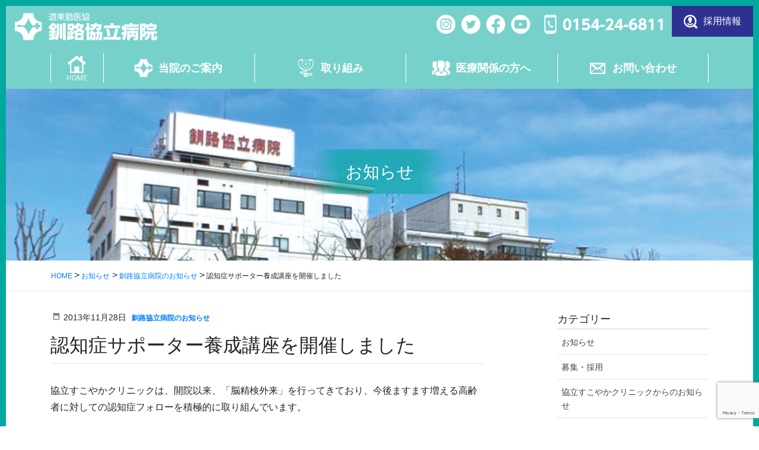

--- FILE ---
content_type: text/html; charset=UTF-8
request_url: https://www.dotokin-medwel.jp/blog/post_209/
body_size: 75764
content:
<!DOCTYPE html><html dir="ltr" lang="ja" prefix="og: https://ogp.me/ns#"><head><meta charset="utf-8"><meta http-equiv="X-UA-Compatible" content="IE=edge"><meta name="viewport" content="width=device-width, initial-scale=1"><link rel="icon" href="/favicon.ico" type="image/vnd.microsoft.icon"><link rel="shortcut icon" href="/favicon.ico" type="image/vnd.microsoft.icon"><link rel="apple-touch-icon" sizes="152x152" href="/apple-touch-icon.png"> <script data-cfasync="false" data-no-defer="1" data-no-minify="1" data-no-optimize="1">var ewww_webp_supported=!1;function check_webp_feature(A,e){var w;e=void 0!==e?e:function(){},ewww_webp_supported?e(ewww_webp_supported):((w=new Image).onload=function(){ewww_webp_supported=0<w.width&&0<w.height,e&&e(ewww_webp_supported)},w.onerror=function(){e&&e(!1)},w.src="data:image/webp;base64,"+{alpha:"UklGRkoAAABXRUJQVlA4WAoAAAAQAAAAAAAAAAAAQUxQSAwAAAARBxAR/Q9ERP8DAABWUDggGAAAABQBAJ0BKgEAAQAAAP4AAA3AAP7mtQAAAA=="}[A])}check_webp_feature("alpha");</script><script data-cfasync="false" data-no-defer="1" data-no-minify="1" data-no-optimize="1">var Arrive=function(c,w){"use strict";if(c.MutationObserver&&"undefined"!=typeof HTMLElement){var r,a=0,u=(r=HTMLElement.prototype.matches||HTMLElement.prototype.webkitMatchesSelector||HTMLElement.prototype.mozMatchesSelector||HTMLElement.prototype.msMatchesSelector,{matchesSelector:function(e,t){return e instanceof HTMLElement&&r.call(e,t)},addMethod:function(e,t,r){var a=e[t];e[t]=function(){return r.length==arguments.length?r.apply(this,arguments):"function"==typeof a?a.apply(this,arguments):void 0}},callCallbacks:function(e,t){t&&t.options.onceOnly&&1==t.firedElems.length&&(e=[e[0]]);for(var r,a=0;r=e[a];a++)r&&r.callback&&r.callback.call(r.elem,r.elem);t&&t.options.onceOnly&&1==t.firedElems.length&&t.me.unbindEventWithSelectorAndCallback.call(t.target,t.selector,t.callback)},checkChildNodesRecursively:function(e,t,r,a){for(var i,n=0;i=e[n];n++)r(i,t,a)&&a.push({callback:t.callback,elem:i}),0<i.childNodes.length&&u.checkChildNodesRecursively(i.childNodes,t,r,a)},mergeArrays:function(e,t){var r,a={};for(r in e)e.hasOwnProperty(r)&&(a[r]=e[r]);for(r in t)t.hasOwnProperty(r)&&(a[r]=t[r]);return a},toElementsArray:function(e){return e=void 0!==e&&("number"!=typeof e.length||e===c)?[e]:e}}),e=(l.prototype.addEvent=function(e,t,r,a){a={target:e,selector:t,options:r,callback:a,firedElems:[]};return this._beforeAdding&&this._beforeAdding(a),this._eventsBucket.push(a),a},l.prototype.removeEvent=function(e){for(var t,r=this._eventsBucket.length-1;t=this._eventsBucket[r];r--)e(t)&&(this._beforeRemoving&&this._beforeRemoving(t),(t=this._eventsBucket.splice(r,1))&&t.length&&(t[0].callback=null))},l.prototype.beforeAdding=function(e){this._beforeAdding=e},l.prototype.beforeRemoving=function(e){this._beforeRemoving=e},l),t=function(i,n){var o=new e,l=this,s={fireOnAttributesModification:!1};return o.beforeAdding(function(t){var e=t.target;e!==c.document&&e!==c||(e=document.getElementsByTagName("html")[0]);var r=new MutationObserver(function(e){n.call(this,e,t)}),a=i(t.options);r.observe(e,a),t.observer=r,t.me=l}),o.beforeRemoving(function(e){e.observer.disconnect()}),this.bindEvent=function(e,t,r){t=u.mergeArrays(s,t);for(var a=u.toElementsArray(this),i=0;i<a.length;i++)o.addEvent(a[i],e,t,r)},this.unbindEvent=function(){var r=u.toElementsArray(this);o.removeEvent(function(e){for(var t=0;t<r.length;t++)if(this===w||e.target===r[t])return!0;return!1})},this.unbindEventWithSelectorOrCallback=function(r){var a=u.toElementsArray(this),i=r,e="function"==typeof r?function(e){for(var t=0;t<a.length;t++)if((this===w||e.target===a[t])&&e.callback===i)return!0;return!1}:function(e){for(var t=0;t<a.length;t++)if((this===w||e.target===a[t])&&e.selector===r)return!0;return!1};o.removeEvent(e)},this.unbindEventWithSelectorAndCallback=function(r,a){var i=u.toElementsArray(this);o.removeEvent(function(e){for(var t=0;t<i.length;t++)if((this===w||e.target===i[t])&&e.selector===r&&e.callback===a)return!0;return!1})},this},i=new function(){var s={fireOnAttributesModification:!1,onceOnly:!1,existing:!1};function n(e,t,r){return!(!u.matchesSelector(e,t.selector)||(e._id===w&&(e._id=a++),-1!=t.firedElems.indexOf(e._id)))&&(t.firedElems.push(e._id),!0)}var c=(i=new t(function(e){var t={attributes:!1,childList:!0,subtree:!0};return e.fireOnAttributesModification&&(t.attributes=!0),t},function(e,i){e.forEach(function(e){var t=e.addedNodes,r=e.target,a=[];null!==t&&0<t.length?u.checkChildNodesRecursively(t,i,n,a):"attributes"===e.type&&n(r,i)&&a.push({callback:i.callback,elem:r}),u.callCallbacks(a,i)})})).bindEvent;return i.bindEvent=function(e,t,r){t=void 0===r?(r=t,s):u.mergeArrays(s,t);var a=u.toElementsArray(this);if(t.existing){for(var i=[],n=0;n<a.length;n++)for(var o=a[n].querySelectorAll(e),l=0;l<o.length;l++)i.push({callback:r,elem:o[l]});if(t.onceOnly&&i.length)return r.call(i[0].elem,i[0].elem);setTimeout(u.callCallbacks,1,i)}c.call(this,e,t,r)},i},o=new function(){var a={};function i(e,t){return u.matchesSelector(e,t.selector)}var n=(o=new t(function(){return{childList:!0,subtree:!0}},function(e,r){e.forEach(function(e){var t=e.removedNodes,e=[];null!==t&&0<t.length&&u.checkChildNodesRecursively(t,r,i,e),u.callCallbacks(e,r)})})).bindEvent;return o.bindEvent=function(e,t,r){t=void 0===r?(r=t,a):u.mergeArrays(a,t),n.call(this,e,t,r)},o};d(HTMLElement.prototype),d(NodeList.prototype),d(HTMLCollection.prototype),d(HTMLDocument.prototype),d(Window.prototype);var n={};return s(i,n,"unbindAllArrive"),s(o,n,"unbindAllLeave"),n}function l(){this._eventsBucket=[],this._beforeAdding=null,this._beforeRemoving=null}function s(e,t,r){u.addMethod(t,r,e.unbindEvent),u.addMethod(t,r,e.unbindEventWithSelectorOrCallback),u.addMethod(t,r,e.unbindEventWithSelectorAndCallback)}function d(e){e.arrive=i.bindEvent,s(i,e,"unbindArrive"),e.leave=o.bindEvent,s(o,e,"unbindLeave")}}(window,void 0),ewww_webp_supported=!1;function check_webp_feature(e,t){var r;ewww_webp_supported?t(ewww_webp_supported):((r=new Image).onload=function(){ewww_webp_supported=0<r.width&&0<r.height,t(ewww_webp_supported)},r.onerror=function(){t(!1)},r.src="data:image/webp;base64,"+{alpha:"UklGRkoAAABXRUJQVlA4WAoAAAAQAAAAAAAAAAAAQUxQSAwAAAARBxAR/Q9ERP8DAABWUDggGAAAABQBAJ0BKgEAAQAAAP4AAA3AAP7mtQAAAA==",animation:"UklGRlIAAABXRUJQVlA4WAoAAAASAAAAAAAAAAAAQU5JTQYAAAD/////AABBTk1GJgAAAAAAAAAAAAAAAAAAAGQAAABWUDhMDQAAAC8AAAAQBxAREYiI/gcA"}[e])}function ewwwLoadImages(e){if(e){for(var t=document.querySelectorAll(".batch-image img, .image-wrapper a, .ngg-pro-masonry-item a, .ngg-galleria-offscreen-seo-wrapper a"),r=0,a=t.length;r<a;r++)ewwwAttr(t[r],"data-src",t[r].getAttribute("data-webp")),ewwwAttr(t[r],"data-thumbnail",t[r].getAttribute("data-webp-thumbnail"));for(var i=document.querySelectorAll("div.woocommerce-product-gallery__image"),r=0,a=i.length;r<a;r++)ewwwAttr(i[r],"data-thumb",i[r].getAttribute("data-webp-thumb"))}for(var n=document.querySelectorAll("video"),r=0,a=n.length;r<a;r++)ewwwAttr(n[r],"poster",e?n[r].getAttribute("data-poster-webp"):n[r].getAttribute("data-poster-image"));for(var o,l=document.querySelectorAll("img.ewww_webp_lazy_load"),r=0,a=l.length;r<a;r++)e&&(ewwwAttr(l[r],"data-lazy-srcset",l[r].getAttribute("data-lazy-srcset-webp")),ewwwAttr(l[r],"data-srcset",l[r].getAttribute("data-srcset-webp")),ewwwAttr(l[r],"data-lazy-src",l[r].getAttribute("data-lazy-src-webp")),ewwwAttr(l[r],"data-src",l[r].getAttribute("data-src-webp")),ewwwAttr(l[r],"data-orig-file",l[r].getAttribute("data-webp-orig-file")),ewwwAttr(l[r],"data-medium-file",l[r].getAttribute("data-webp-medium-file")),ewwwAttr(l[r],"data-large-file",l[r].getAttribute("data-webp-large-file")),null!=(o=l[r].getAttribute("srcset"))&&!1!==o&&o.includes("R0lGOD")&&ewwwAttr(l[r],"src",l[r].getAttribute("data-lazy-src-webp"))),l[r].className=l[r].className.replace(/\bewww_webp_lazy_load\b/,"");for(var s=document.querySelectorAll(".ewww_webp"),r=0,a=s.length;r<a;r++)e?(ewwwAttr(s[r],"srcset",s[r].getAttribute("data-srcset-webp")),ewwwAttr(s[r],"src",s[r].getAttribute("data-src-webp")),ewwwAttr(s[r],"data-orig-file",s[r].getAttribute("data-webp-orig-file")),ewwwAttr(s[r],"data-medium-file",s[r].getAttribute("data-webp-medium-file")),ewwwAttr(s[r],"data-large-file",s[r].getAttribute("data-webp-large-file")),ewwwAttr(s[r],"data-large_image",s[r].getAttribute("data-webp-large_image")),ewwwAttr(s[r],"data-src",s[r].getAttribute("data-webp-src"))):(ewwwAttr(s[r],"srcset",s[r].getAttribute("data-srcset-img")),ewwwAttr(s[r],"src",s[r].getAttribute("data-src-img"))),s[r].className=s[r].className.replace(/\bewww_webp\b/,"ewww_webp_loaded");window.jQuery&&jQuery.fn.isotope&&jQuery.fn.imagesLoaded&&(jQuery(".fusion-posts-container-infinite").imagesLoaded(function(){jQuery(".fusion-posts-container-infinite").hasClass("isotope")&&jQuery(".fusion-posts-container-infinite").isotope()}),jQuery(".fusion-portfolio:not(.fusion-recent-works) .fusion-portfolio-wrapper").imagesLoaded(function(){jQuery(".fusion-portfolio:not(.fusion-recent-works) .fusion-portfolio-wrapper").isotope()}))}function ewwwWebPInit(e){ewwwLoadImages(e),ewwwNggLoadGalleries(e),document.arrive(".ewww_webp",function(){ewwwLoadImages(e)}),document.arrive(".ewww_webp_lazy_load",function(){ewwwLoadImages(e)}),document.arrive("videos",function(){ewwwLoadImages(e)}),"loading"==document.readyState?document.addEventListener("DOMContentLoaded",ewwwJSONParserInit):("undefined"!=typeof galleries&&ewwwNggParseGalleries(e),ewwwWooParseVariations(e))}function ewwwAttr(e,t,r){null!=r&&!1!==r&&e.setAttribute(t,r)}function ewwwJSONParserInit(){"undefined"!=typeof galleries&&check_webp_feature("alpha",ewwwNggParseGalleries),check_webp_feature("alpha",ewwwWooParseVariations)}function ewwwWooParseVariations(e){if(e)for(var t=document.querySelectorAll("form.variations_form"),r=0,a=t.length;r<a;r++){var i=t[r].getAttribute("data-product_variations"),n=!1;try{for(var o in i=JSON.parse(i))void 0!==i[o]&&void 0!==i[o].image&&(void 0!==i[o].image.src_webp&&(i[o].image.src=i[o].image.src_webp,n=!0),void 0!==i[o].image.srcset_webp&&(i[o].image.srcset=i[o].image.srcset_webp,n=!0),void 0!==i[o].image.full_src_webp&&(i[o].image.full_src=i[o].image.full_src_webp,n=!0),void 0!==i[o].image.gallery_thumbnail_src_webp&&(i[o].image.gallery_thumbnail_src=i[o].image.gallery_thumbnail_src_webp,n=!0),void 0!==i[o].image.thumb_src_webp&&(i[o].image.thumb_src=i[o].image.thumb_src_webp,n=!0));n&&ewwwAttr(t[r],"data-product_variations",JSON.stringify(i))}catch(e){}}}function ewwwNggParseGalleries(e){if(e)for(var t in galleries){var r=galleries[t];galleries[t].images_list=ewwwNggParseImageList(r.images_list)}}function ewwwNggLoadGalleries(e){e&&document.addEventListener("ngg.galleria.themeadded",function(e,t){window.ngg_galleria._create_backup=window.ngg_galleria.create,window.ngg_galleria.create=function(e,t){var r=$(e).data("id");return galleries["gallery_"+r].images_list=ewwwNggParseImageList(galleries["gallery_"+r].images_list),window.ngg_galleria._create_backup(e,t)}})}function ewwwNggParseImageList(e){for(var t in e){var r=e[t];if(void 0!==r["image-webp"]&&(e[t].image=r["image-webp"],delete e[t]["image-webp"]),void 0!==r["thumb-webp"]&&(e[t].thumb=r["thumb-webp"],delete e[t]["thumb-webp"]),void 0!==r.full_image_webp&&(e[t].full_image=r.full_image_webp,delete e[t].full_image_webp),void 0!==r.srcsets)for(var a in r.srcsets)nggSrcset=r.srcsets[a],void 0!==r.srcsets[a+"-webp"]&&(e[t].srcsets[a]=r.srcsets[a+"-webp"],delete e[t].srcsets[a+"-webp"]);if(void 0!==r.full_srcsets)for(var i in r.full_srcsets)nggFSrcset=r.full_srcsets[i],void 0!==r.full_srcsets[i+"-webp"]&&(e[t].full_srcsets[i]=r.full_srcsets[i+"-webp"],delete e[t].full_srcsets[i+"-webp"])}return e}check_webp_feature("alpha",ewwwWebPInit);</script><link media="all" href="https://www.dotokin-medwel.jp/wp-content/cache/autoptimize/1/css/autoptimize_b84a43199f5b847de47de5b5a419292d.css" rel="stylesheet"><link media="screen" href="https://www.dotokin-medwel.jp/wp-content/cache/autoptimize/1/css/autoptimize_00df71b5809d374b00ce03791ac8fac1.css" rel="stylesheet"><title>認知症サポーター養成講座を開催しました | 道東勤医協釧路協立病院</title><meta name="robots" content="max-image-preview:large" /><meta name="author" content="釧路協立病院"/><link rel="canonical" href="https://www.dotokin-medwel.jp/blog/post_209/" /><meta name="generator" content="All in One SEO (AIOSEO) 4.7.7.2" /><meta property="og:locale" content="ja_JP" /><meta property="og:site_name" content="道東勤医協釧路協立病院 | 釧路協立病院は医療・介護・福祉のネットワークを大切にしています" /><meta property="og:type" content="article" /><meta property="og:title" content="認知症サポーター養成講座を開催しました | 道東勤医協釧路協立病院" /><meta property="og:url" content="https://www.dotokin-medwel.jp/blog/post_209/" /><meta property="og:image" content="https://www.dotokin-medwel.jp/img/1.jpg" /><meta property="og:image:secure_url" content="https://www.dotokin-medwel.jp/img/1.jpg" /><meta property="article:published_time" content="2013-11-28T06:46:37+00:00" /><meta property="article:modified_time" content="2013-11-28T06:46:37+00:00" /><meta name="twitter:card" content="summary" /><meta name="twitter:title" content="認知症サポーター養成講座を開催しました | 道東勤医協釧路協立病院" /><meta name="twitter:image" content="http://www.dotokin-medwel.jp/img/1.jpg" /><meta name="google" content="nositelinkssearchbox" /> <script type="application/ld+json" class="aioseo-schema">{"@context":"https:\/\/schema.org","@graph":[{"@type":"Article","@id":"https:\/\/www.dotokin-medwel.jp\/blog\/post_209\/#article","name":"\u8a8d\u77e5\u75c7\u30b5\u30dd\u30fc\u30bf\u30fc\u990a\u6210\u8b1b\u5ea7\u3092\u958b\u50ac\u3057\u307e\u3057\u305f | \u9053\u6771\u52e4\u533b\u5354\u91e7\u8def\u5354\u7acb\u75c5\u9662","headline":"\u8a8d\u77e5\u75c7\u30b5\u30dd\u30fc\u30bf\u30fc\u990a\u6210\u8b1b\u5ea7\u3092\u958b\u50ac\u3057\u307e\u3057\u305f","author":{"@id":"https:\/\/www.dotokin-medwel.jp\/blog\/author\/kyorituadmin\/#author"},"publisher":{"@id":"https:\/\/www.dotokin-medwel.jp\/#organization"},"image":{"@type":"ImageObject","url":"http:\/\/www.dotokin-medwel.jp\/img\/1.jpg","@id":"https:\/\/www.dotokin-medwel.jp\/blog\/post_209\/#articleImage"},"datePublished":"2013-11-28T15:46:37+09:00","dateModified":"2013-11-28T15:46:37+09:00","inLanguage":"ja","mainEntityOfPage":{"@id":"https:\/\/www.dotokin-medwel.jp\/blog\/post_209\/#webpage"},"isPartOf":{"@id":"https:\/\/www.dotokin-medwel.jp\/blog\/post_209\/#webpage"},"articleSection":"\u91e7\u8def\u5354\u7acb\u75c5\u9662\u306e\u304a\u77e5\u3089\u305b, 2-1"},{"@type":"BreadcrumbList","@id":"https:\/\/www.dotokin-medwel.jp\/blog\/post_209\/#breadcrumblist","itemListElement":[{"@type":"ListItem","@id":"https:\/\/www.dotokin-medwel.jp\/#listItem","position":1,"name":"\u5bb6","item":"https:\/\/www.dotokin-medwel.jp\/","nextItem":{"@type":"ListItem","@id":"https:\/\/www.dotokin-medwel.jp\/blog\/post_209\/#listItem","name":"\u8a8d\u77e5\u75c7\u30b5\u30dd\u30fc\u30bf\u30fc\u990a\u6210\u8b1b\u5ea7\u3092\u958b\u50ac\u3057\u307e\u3057\u305f"}},{"@type":"ListItem","@id":"https:\/\/www.dotokin-medwel.jp\/blog\/post_209\/#listItem","position":2,"name":"\u8a8d\u77e5\u75c7\u30b5\u30dd\u30fc\u30bf\u30fc\u990a\u6210\u8b1b\u5ea7\u3092\u958b\u50ac\u3057\u307e\u3057\u305f","previousItem":{"@type":"ListItem","@id":"https:\/\/www.dotokin-medwel.jp\/#listItem","name":"\u5bb6"}}]},{"@type":"Organization","@id":"https:\/\/www.dotokin-medwel.jp\/#organization","name":"\u9053\u6771\u52e4\u533b\u5354\u91e7\u8def\u5354\u7acb\u75c5\u9662","description":"\u91e7\u8def\u5354\u7acb\u75c5\u9662\u306f\u533b\u7642\u30fb\u4ecb\u8b77\u30fb\u798f\u7949\u306e\u30cd\u30c3\u30c8\u30ef\u30fc\u30af\u3092\u5927\u5207\u306b\u3057\u3066\u3044\u307e\u3059","url":"https:\/\/www.dotokin-medwel.jp\/","telephone":"+81154246811","logo":{"@type":"ImageObject","url":"https:\/\/www.dotokin-medwel.jp\/wp-content\/uploads\/2016\/06\/dk-ico.png","@id":"https:\/\/www.dotokin-medwel.jp\/blog\/post_209\/#organizationLogo","width":260,"height":260},"image":{"@id":"https:\/\/www.dotokin-medwel.jp\/blog\/post_209\/#organizationLogo"}},{"@type":"Person","@id":"https:\/\/www.dotokin-medwel.jp\/blog\/author\/kyorituadmin\/#author","url":"https:\/\/www.dotokin-medwel.jp\/blog\/author\/kyorituadmin\/","name":"\u91e7\u8def\u5354\u7acb\u75c5\u9662","image":{"@type":"ImageObject","@id":"https:\/\/www.dotokin-medwel.jp\/blog\/post_209\/#authorImage","url":"https:\/\/secure.gravatar.com\/avatar\/cd28ce265bfade562c7575abf1c95b57?s=96&d=mm&r=g","width":96,"height":96,"caption":"\u91e7\u8def\u5354\u7acb\u75c5\u9662"}},{"@type":"WebPage","@id":"https:\/\/www.dotokin-medwel.jp\/blog\/post_209\/#webpage","url":"https:\/\/www.dotokin-medwel.jp\/blog\/post_209\/","name":"\u8a8d\u77e5\u75c7\u30b5\u30dd\u30fc\u30bf\u30fc\u990a\u6210\u8b1b\u5ea7\u3092\u958b\u50ac\u3057\u307e\u3057\u305f | \u9053\u6771\u52e4\u533b\u5354\u91e7\u8def\u5354\u7acb\u75c5\u9662","inLanguage":"ja","isPartOf":{"@id":"https:\/\/www.dotokin-medwel.jp\/#website"},"breadcrumb":{"@id":"https:\/\/www.dotokin-medwel.jp\/blog\/post_209\/#breadcrumblist"},"author":{"@id":"https:\/\/www.dotokin-medwel.jp\/blog\/author\/kyorituadmin\/#author"},"creator":{"@id":"https:\/\/www.dotokin-medwel.jp\/blog\/author\/kyorituadmin\/#author"},"datePublished":"2013-11-28T15:46:37+09:00","dateModified":"2013-11-28T15:46:37+09:00"},{"@type":"WebSite","@id":"https:\/\/www.dotokin-medwel.jp\/#website","url":"https:\/\/www.dotokin-medwel.jp\/","name":"\u9053\u6771\u52e4\u533b\u5354\u91e7\u8def\u5354\u7acb\u75c5\u9662","description":"\u91e7\u8def\u5354\u7acb\u75c5\u9662\u306f\u533b\u7642\u30fb\u4ecb\u8b77\u30fb\u798f\u7949\u306e\u30cd\u30c3\u30c8\u30ef\u30fc\u30af\u3092\u5927\u5207\u306b\u3057\u3066\u3044\u307e\u3059","inLanguage":"ja","publisher":{"@id":"https:\/\/www.dotokin-medwel.jp\/#organization"}}]}</script> <link rel='dns-prefetch' href='//www.google.com' /><link rel='dns-prefetch' href='//platform-api.sharethis.com' /><link rel='dns-prefetch' href='//fonts.googleapis.com' /><link rel='stylesheet' id='material-icons-css' href='https://fonts.googleapis.com/icon?family=Material+Icons' type='text/css' media='all' /> <script  src="//platform-api.sharethis.com/js/sharethis.js#source=googleanalytics-wordpress#product=ga&amp;property=5e33f68085d87c0012fc6049" id="googleanalytics-platform-sharethis-js"></script> <link rel="https://api.w.org/" href="https://www.dotokin-medwel.jp/wp-json/" /><link rel="alternate" title="JSON" type="application/json" href="https://www.dotokin-medwel.jp/wp-json/wp/v2/posts/734" /><link rel='shortlink' href='https://www.dotokin-medwel.jp/?p=734' /><link rel="alternate" title="oEmbed (JSON)" type="application/json+oembed" href="https://www.dotokin-medwel.jp/wp-json/oembed/1.0/embed?url=https%3A%2F%2Fwww.dotokin-medwel.jp%2Fblog%2Fpost_209%2F" /><link rel="alternate" title="oEmbed (XML)" type="text/xml+oembed" href="https://www.dotokin-medwel.jp/wp-json/oembed/1.0/embed?url=https%3A%2F%2Fwww.dotokin-medwel.jp%2Fblog%2Fpost_209%2F&#038;format=xml" /> <script>(function() {
	(function (i, s, o, g, r, a, m) {
		i['GoogleAnalyticsObject'] = r;
		i[r] = i[r] || function () {
				(i[r].q = i[r].q || []).push(arguments)
			}, i[r].l = 1 * new Date();
		a = s.createElement(o),
			m = s.getElementsByTagName(o)[0];
		a.async = 1;
		a.src = g;
		m.parentNode.insertBefore(a, m)
	})(window, document, 'script', 'https://google-analytics.com/analytics.js', 'ga');

	ga('create', 'UA-3720307-1', 'auto');
			ga('send', 'pageview');
	})();</script> <script>(function (d, s, id) {
        var js, fjs = d.getElementsByTagName(s)[0];
        if (d.getElementById(id)) return;
        js = d.createElement(s);
        js.id = id;
        js.src = "//connect.facebook.net/ja_JP/sdk.js#xfbml=1&version=v2.7";
        fjs.parentNode.insertBefore(js, fjs);
    }(document, 'script', 'facebook-jssdk'));</script>  <noscript><style>.lazyload[data-src]{display:none !important;}</style></noscript><link rel="icon" href="https://www.dotokin-medwel.jp/wp-content/uploads/2016/06/dk-ico-150x150.png" sizes="32x32" /><link rel="icon" href="https://www.dotokin-medwel.jp/wp-content/uploads/2016/06/dk-ico.png" sizes="192x192" /><link rel="apple-touch-icon" href="https://www.dotokin-medwel.jp/wp-content/uploads/2016/06/dk-ico.png" /><meta name="msapplication-TileImage" content="https://www.dotokin-medwel.jp/wp-content/uploads/2016/06/dk-ico.png" /><meta property='og:locale' content='ja_JP'><meta property='fb:admins' content=''><meta property='article:publisher' content='https://www.facebook.com/' /><meta property='og:type' content='article'><meta property='og:title' content='認知症サポーター養成講座を開催しました'><meta property='og:url' content='https://www.dotokin-medwel.jp/blog/post_209/'><meta property='og:description' content='協立すこやかクリニックは、開院以来、「脳精検外来」を行ってきており、今後ますます増える高齢者に対しての認知症フォローを積極的に取り組んでいます。 11月26日、「認知症サポーター養成講座」を、北海道認'><meta property='og:site_name' content='道東勤医協釧路協立病院'><meta property="og:image" content="http://www.dotokin-medwel.jp/img/1.jpg"></head><body class="post-template-default single single-post postid-734 single-format-standard headfix">
<script data-cfasync="false" data-no-defer="1" data-no-minify="1" data-no-optimize="1">if(typeof ewww_webp_supported==="undefined"){var ewww_webp_supported=!1}if(ewww_webp_supported){document.body.classList.add("webp-support")}</script><header class="site-header"><div class="container-fluid site-header-container"><h1 class="site-header-logo"><a href="https://www.dotokin-medwel.jp/"><img src="[data-uri]" alt="道東勤医協釧路協立病院" data-src="https://www.dotokin-medwel.jp/wp-content/themes/dotokin/images/common/logo.svg" decoding="async" class="lazyload"><noscript><img src="https://www.dotokin-medwel.jp/wp-content/themes/dotokin/images/common/logo.svg" alt="道東勤医協釧路協立病院" data-eio="l"></noscript></a></h1> <a class="header-btn-tel" href="tel:0154-24-6811"><i class="icn-btn-tel"></i>TEL</a><div class="menu-btn" id="menu-btn"> <span></span> <span></span> <span></span> <span>MENU</span></div><div class="header-util"><ul class="list-sns"><li><a href="https://www.instagram.com/dotokin_medwel/" target="_blank"><img src="[data-uri]" width="120" height="120" alt="Instagram" data-src="https://www.dotokin-medwel.jp/wp-content/themes/dotokin/images/common/icon_insta_w.png" decoding="async" class="lazyload" data-eio-rwidth="120" data-eio-rheight="120" /><noscript><img src="https://www.dotokin-medwel.jp/wp-content/themes/dotokin/images/common/icon_insta_w.png" width="120" height="120" alt="Instagram" data-eio="l" /></noscript></a></li><li><a href="https://twitter.com/dotokin_medwel" target="_blank"><img src="[data-uri]" width="120" height="120" alt="twitter" data-src="https://www.dotokin-medwel.jp/wp-content/themes/dotokin/images/common/icon_twitter_w.png" decoding="async" class="lazyload" data-eio-rwidth="120" data-eio-rheight="120" /><noscript><img src="https://www.dotokin-medwel.jp/wp-content/themes/dotokin/images/common/icon_twitter_w.png" width="120" height="120" alt="twitter" data-eio="l" /></noscript></a></li><li><a href="https://www.facebook.com/dotokin.med" target="_blank"><img src="[data-uri]" width="121" height="120" alt="facebook" data-src="https://www.dotokin-medwel.jp/wp-content/themes/dotokin/images/common/icon_fb_w.png" decoding="async" class="lazyload" data-eio-rwidth="121" data-eio-rheight="120" /><noscript><img src="https://www.dotokin-medwel.jp/wp-content/themes/dotokin/images/common/icon_fb_w.png" width="121" height="120" alt="facebook" data-eio="l" /></noscript></a></li><li><a href="https://www.youtube.com/channel/UCOV7lMvRIvl6iQqqDcBYx1A" target="_blank"><img src="[data-uri]" width="120" height="120" alt="" data-src="https://www.dotokin-medwel.jp/wp-content/themes/dotokin/images/common/icon_youtube_w.png" decoding="async" class="lazyload" data-eio-rwidth="120" data-eio-rheight="120" /><noscript><img src="https://www.dotokin-medwel.jp/wp-content/themes/dotokin/images/common/icon_youtube_w.png" width="120" height="120" alt="" data-eio="l" /></noscript></a></li></ul> <img src="[data-uri]" alt="" data-src="https://www.dotokin-medwel.jp/wp-content/themes/dotokin/images/common/header-tel.svg" decoding="async" class="lazyload" /><noscript><img src="https://www.dotokin-medwel.jp/wp-content/themes/dotokin/images/common/header-tel.svg" alt="" data-eio="l" /></noscript><a class="btn btn-recruit" href="https://www.dotokin-medwel.jp/recruit/"><i class="icn icn-recruit"></i>採用情報</a></div></div><div id="gmenu-pc" class="gmenu-bg"><div class="container"><nav class="menu-global-container"><ul id="menu-global" class="menu nav gmenu"><li id="menu-item-38" class="gmenu01"><a href="http://www.dotokin-medwel.jp/"><strong class="gMenu_name">ホーム</strong></a></li><li id="menu-item-51" class="gmenu02"><a href="https://www.dotokin-medwel.jp/guidance/"><strong class="gMenu_name">当院のご案内</strong></a><ul class="sub-menu"><li id="menu-item-55" class=""><a href="https://www.dotokin-medwel.jp/guidance/greeting/">院長挨拶・理念</a></li><li id="menu-item-54" class=""><a href="https://www.dotokin-medwel.jp/guidance/overview/">病院概要</a></li><li id="menu-item-52" class=""><a href="https://www.dotokin-medwel.jp/guidance/doctors/">医師紹介</a></li><li id="menu-item-115" class=""><a href="https://www.dotokin-medwel.jp/guidance/access/">アクセス</a></li><li id="menu-item-2277" class=""><a href="https://www.dotokin-medwel.jp/guidance/outpatient/">外来案内</a></li><li id="menu-item-44" class=""><a href="https://www.dotokin-medwel.jp/guidance/hospitalization/">入院案内</a></li><li id="menu-item-2750" class=""><a href="https://www.dotokin-medwel.jp/guidance/joanr/">JOANRについて</a></li></ul></li><li id="menu-item-45" class="gmenu03"><a href="https://www.dotokin-medwel.jp/initiatives/"><strong class="gMenu_name">取り組み</strong></a><ul class="sub-menu"><li id="menu-item-48" class=""><a href="https://www.dotokin-medwel.jp/initiatives/network/">ネットワーク</a></li><li id="menu-item-49" class=""><a href="https://www.dotokin-medwel.jp/initiatives/teigaku/">無料低額診療</a></li><li id="menu-item-47" class=""><a href="https://www.dotokin-medwel.jp/initiatives/tomonokai/">道東勤医協友の会</a></li><li id="menu-item-172" class=""><a href="http://m-tancho.sakura.ne.jp/">メディネットたんちょう</a></li></ul></li><li id="menu-item-62" class="gmenu04"><a href="https://www.dotokin-medwel.jp/recruit/"><strong class="gMenu_name">医療関係の方へ</strong></a><ul class="sub-menu"><li id="menu-item-64" class=""><a href="https://www.dotokin-medwel.jp/recruit/recruit-doctor/">医師募集</a><ul class="sub-menu"><li id="menu-item-2279" class=""><a href="https://www.dotokin-medwel.jp/recruit/recruit-doctor/resident/">専攻医募集</a></li><li id="menu-item-2278" class=""><a href="https://www.dotokin-medwel.jp/recruit/recruit-doctor/fulltime/">常勤医師募集・常勤医師待遇</a></li><li id="menu-item-2280" class=""><a href="https://www.dotokin-medwel.jp/recruit/recruit-doctor/part-time/">非常勤医師募集・待遇</a></li></ul></li><li id="menu-item-63" class=""><a href="https://www.dotokin-medwel.jp/recruit/recruit-nurse/">看護師募集</a></li><li id="menu-item-70" class=""><a href="https://www.dotokin-medwel.jp/recruit/recruit-pharmacist/">薬剤師募集</a></li><li id="menu-item-69" class=""><a href="https://www.dotokin-medwel.jp/recruit/rehabilitation-engineer/">リハビリ技士募集</a></li></ul></li><li id="menu-item-2281" class="gmenu05"><a href="https://www.dotokin-medwel.jp/contact/"><strong class="gMenu_name">お問い合わせ</strong></a></li></ul></nav></div></div></header><div class="page-header "><div class="container"><div class="page-header-title"> お知らせ</div></div></div><div class="bread-section"><div class="container"><div class="row"><ol class="breadcrumb" itemtype="http://schema.org/BreadcrumbList"><li id="panHome" itemprop="itemListElement" itemscope itemtype="http://schema.org/ListItem"><a itemprop="item" href="https://www.dotokin-medwel.jp/"><span itemprop="name"><i class="fa fa-home"></i> HOME</span></a></li><li itemprop="itemListElement" itemscope itemtype="http://schema.org/ListItem"><a itemprop="item" href="https://www.dotokin-medwel.jp/news/"><span itemprop="name">お知らせ</span></a></li><li itemprop="itemListElement" itemscope itemtype="http://schema.org/ListItem"><a itemprop="item" href="https://www.dotokin-medwel.jp/blog/category/info-kyoritsu/"><span itemprop="name">釧路協立病院のお知らせ</span></a></li><li><span>認知症サポーター養成講座を開催しました</span></li></ol></div></div></div><div class="section site-content"><div class="container"><div class="row"><div class="col-md-8 main-section" id="main" role="main"><article id="post-734" class="post-734 post type-post status-publish format-standard hentry category-info-kyoritsu tag-2-1"><header><div class="entry-meta"> <span class="published entry-meta-items">2013年11月28日</span> <a href="https://www.dotokin-medwel.jp/blog/category/info-kyoritsu/" class="badge badge-term17">釧路協立病院のお知らせ</a></div><h1 class="entry-title">認知症サポーター養成講座を開催しました</h1></header><div class="entry-body"><p>協立すこやかクリニックは、開院以来、「脳精検外来」を行ってきており、今後ますます増える高齢者に対しての認知症フォローを積極的に取り組んでいます。</p><div></div><p><span id="more-734"></span></p><p><img fetchpriority="high" decoding="async" class="mt-image-center" alt="認知症サポーター養成講座" src="http://www.dotokin-medwel.jp/img/1.jpg" width="500" height="375" /></p><p>11月26日、「認知症サポーター養成講座」を、北海道認知症グループホーム協会道東ブロック会長の斉藤裕氏をお招きし開催しました。地域に根づいた、地域にやさしい医療機関をさらに目指すために、63名の職員が受講し、全員が「認知症サポーター」に認定されました。</p><p>認知症に対する正しい知識、理解を地域に広め、認知症高齢者や家族が地域で安心して暮らし続ける事ができるよう支援していきたいと思います。</p><p><img decoding="async" class="mt-image-center lazyload" alt="サポーター認定のオレンジリング" src="[data-uri]" width="500" height="332" data-src="http://www.dotokin-medwel.jp/img/2.jpg" data-eio-rwidth="500" data-eio-rheight="332" /><noscript><img decoding="async" class="mt-image-center" alt="サポーター認定のオレンジリング" src="http://www.dotokin-medwel.jp/img/2.jpg" width="500" height="332" data-eio="l" /></noscript></p><p>※「認知症サポーター」とは<br />「認知症サポーター養成講座」を受けた人が「認知症サポーター」です。とくに認知症サポーターにはなにかを特別にやるのではありません。認知症を正しく理解し、認知症の人や家族を温かく見守る応援者になります。たとえば、友人や家族にその知識を伝える、認知症になった人や家族の気持ちを理解するよう努める、隣人あるいは商店・交通機関等、まちで働く人として、できる範囲で手助けをする、など活動内容は人それぞれです。</p><div class='wp_social_bookmarking_light'><div class="wsbl_line"><a href='http://line.me/R/msg/text/?%E8%AA%8D%E7%9F%A5%E7%97%87%E3%82%B5%E3%83%9D%E3%83%BC%E3%82%BF%E3%83%BC%E9%A4%8A%E6%88%90%E8%AC%9B%E5%BA%A7%E3%82%92%E9%96%8B%E5%82%AC%E3%81%97%E3%81%BE%E3%81%97%E3%81%9F%0D%0Ahttps%3A%2F%2Fwww.dotokin-medwel.jp%2Fblog%2Fpost_209%2F' title='LINEで送る' rel=nofollow class='wp_social_bookmarking_light_a' ><img src="[data-uri]" alt='LINEで送る' title='LINEで送る' width='88' height='20' class="wp_social_bookmarking_light_img lazyload" data-src="https://www.dotokin-medwel.jp/wp-content/plugins/wp-social-bookmarking-light/public/images/line88x20.png" decoding="async" data-eio-rwidth="176" data-eio-rheight="40" /><noscript><img src='https://www.dotokin-medwel.jp/wp-content/plugins/wp-social-bookmarking-light/public/images/line88x20.png' alt='LINEで送る' title='LINEで送る' width='88' height='20' class='wp_social_bookmarking_light_img' data-eio="l" /></noscript></a></div><div class="wsbl_facebook_like"><div id="fb-root"></div><div class="fb-like" data-href="https://www.dotokin-medwel.jp/blog/post_209/" data-layout="button_count" data-action="like" data-width="100" data-share="true" data-show_faces="false" ></div></div><div class="wsbl_twitter"><a href="https://twitter.com/share" class="twitter-share-button" data-url="https://www.dotokin-medwel.jp/blog/post_209/" data-text="認知症サポーター養成講座を開催しました" data-dnt="true" data-lang="ja">Tweet</a></div><div class="wsbl_google_plus_one"><g:plusone size="medium" annotation="bubble" href="https://www.dotokin-medwel.jp/blog/post_209/" ></g:plusone></div></div> <br class='wp_social_bookmarking_light_clear' /></div><div class="entry-footer"><div class="entry-meta-datalist"><dl><dt>カテゴリー</dt><dd><a href="https://www.dotokin-medwel.jp/blog/category/info-kyoritsu/">釧路協立病院のお知らせ</a></dd></dl></div><div class="entry-meta-datalist entry-tag"><dl><dt>Tags</dt><dd class="tagcloud"><a href="https://www.dotokin-medwel.jp/blog/tag/2-1/" rel="tag">2-1</a></dd></dl></div></div><div id="comments" class="comments-area"><div id="respond" class="comment-respond"><h3 id="reply-title" class="comment-reply-title">コメントを残す <small><a rel="nofollow" id="cancel-comment-reply-link" href="/blog/post_209/#respond" style="display:none;">コメントをキャンセル</a></small></h3><form action="https://www.dotokin-medwel.jp/wp-comments-post.php" method="post" id="commentform" class="comment-form"><p class="comment-notes"><span id="email-notes">メールアドレスが公開されることはありません。</span> <span class="required-field-message"><span class="required">※</span> が付いている欄は必須項目です</span></p><p class="comment-form-comment"><label for="comment">コメント <span class="required">※</span></label><textarea id="comment" name="comment" cols="45" rows="8" maxlength="65525" required="required"></textarea></p><p class="comment-form-author"><label for="author">名前 <span class="required">※</span></label> <input id="author" name="author" type="text" value="" size="30" maxlength="245" autocomplete="name" required="required" /></p><p class="comment-form-email"><label for="email">メール <span class="required">※</span></label> <input id="email" name="email" type="text" value="" size="30" maxlength="100" aria-describedby="email-notes" autocomplete="email" required="required" /></p><p class="comment-form-url"><label for="url">サイト</label> <input id="url" name="url" type="text" value="" size="30" maxlength="200" autocomplete="url" /></p><p class="form-submit"><input name="submit" type="submit" id="submit" class="submit" value="コメントを送信" /> <input type='hidden' name='comment_post_ID' value='734' id='comment_post_ID' /> <input type='hidden' name='comment_parent' id='comment_parent' value='0' /></p><p style="display: none;"><input type="hidden" id="akismet_comment_nonce" name="akismet_comment_nonce" value="4b11e4b908" /></p><div class="inv-recaptcha-holder"></div><p style="display: none !important;" class="akismet-fields-container" data-prefix="ak_"><label>&#916;<textarea name="ak_hp_textarea" cols="45" rows="8" maxlength="100"></textarea></label><input type="hidden" id="ak_js_1" name="ak_js" value="7"/><script>document.getElementById( "ak_js_1" ).setAttribute( "value", ( new Date() ).getTime() );</script></p></form></div></div></article><nav><ul class="pager"><li class="previous"><a href="https://www.dotokin-medwel.jp/blog/post_207/" rel="prev">大地震・大津波を想定した総合防災訓練を実施しました</a></li><li class="next"><a href="https://www.dotokin-medwel.jp/blog/post_212/" rel="next">コープさっぽろ新橋大通店で「まちかど健康チェック」を開催しました</a></li></ul></nav></div><div class="col-md-3 offset-md-1 sub-section"><aside class="widget widget_categories" id="categories-2"><h1 class="widget-title sub-section-title">カテゴリー</h1><ul><li class="cat-item cat-item-1"><a href="https://www.dotokin-medwel.jp/blog/category/news/">お知らせ</a></li><li class="cat-item cat-item-274"><a href="https://www.dotokin-medwel.jp/blog/category/recruit/">募集・採用</a></li><li class="cat-item cat-item-283"><a href="https://www.dotokin-medwel.jp/blog/category/%e5%8d%94%e7%ab%8b%e3%81%99%e3%81%93%e3%82%84%e3%81%8b%e3%82%af%e3%83%aa%e3%83%8b%e3%83%83%e3%82%af%e3%81%8b%e3%82%89%e3%81%ae%e3%81%8a%e7%9f%a5%e3%82%89%e3%81%9b/">協立すこやかクリニックからのお知らせ</a></li><li class="cat-item cat-item-284"><a href="https://www.dotokin-medwel.jp/blog/category/%e5%bd%93%e9%99%a2%e3%81%ae%e5%8f%96%e3%82%8a%e7%b5%84%e3%81%bf%e3%83%bb%e5%a7%94%e5%93%a1%e4%bc%9a%e3%81%8b%e3%82%89%e3%81%ae%e3%81%8a%e7%9f%a5%e3%82%89%e3%81%9b/">当院の取り組み・SOGI委員会からのお知らせ</a></li><li class="cat-item cat-item-282"><a href="https://www.dotokin-medwel.jp/blog/category/info-kyoritsu/%e8%87%a8%e5%ba%8a%e7%a0%94%e7%a9%b6%e3%81%ab%e9%96%a2%e3%81%99%e3%82%8b%e3%82%aa%e3%83%97%e3%83%88%e3%82%a2%e3%82%a6%e3%83%88/">臨床研究に関するオプトアウト</a></li><li class="cat-item cat-item-17"><a href="https://www.dotokin-medwel.jp/blog/category/info-kyoritsu/">釧路協立病院のお知らせ</a></li></ul></aside><aside class="widget widget_recent_entries" id="recent-posts-3"><h1 class="widget-title sub-section-title">Recent posts</h1><ul><li> <a href="https://www.dotokin-medwel.jp/blog/post-4507/">今月のレシピ♪餅ピザ♪</a></li><li> <a href="https://www.dotokin-medwel.jp/blog/post-4494/">【SOGI委員会ニュースが発行されました】</a></li><li> <a href="https://www.dotokin-medwel.jp/blog/post-4539/">年末・年始の診療のご案内</a></li><li> <a href="https://www.dotokin-medwel.jp/blog/post-4574/">友の会ニュース2026年1月号を掲載しました</a></li><li> <a href="https://www.dotokin-medwel.jp/blog/pinkribbon20251019-2/">【2026年2月8日 休日乳がん検診のおしらせ】</a></li></ul></aside><aside class="widget widget_archive" id="archives-2"><h1 class="widget-title sub-section-title">Archive</h1> <label class="screen-reader-text" for="archives-dropdown-2">Archive</label> <select id="archives-dropdown-2" name="archive-dropdown"><option value="">月を選択</option><option value='https://www.dotokin-medwel.jp/blog/2026/01/'> 2026年1月 &nbsp;(1)</option><option value='https://www.dotokin-medwel.jp/blog/2025/12/'> 2025年12月 &nbsp;(3)</option><option value='https://www.dotokin-medwel.jp/blog/2025/11/'> 2025年11月 &nbsp;(3)</option><option value='https://www.dotokin-medwel.jp/blog/2025/10/'> 2025年10月 &nbsp;(2)</option><option value='https://www.dotokin-medwel.jp/blog/2025/09/'> 2025年9月 &nbsp;(3)</option><option value='https://www.dotokin-medwel.jp/blog/2025/08/'> 2025年8月 &nbsp;(3)</option><option value='https://www.dotokin-medwel.jp/blog/2025/07/'> 2025年7月 &nbsp;(3)</option><option value='https://www.dotokin-medwel.jp/blog/2025/06/'> 2025年6月 &nbsp;(1)</option><option value='https://www.dotokin-medwel.jp/blog/2025/05/'> 2025年5月 &nbsp;(1)</option><option value='https://www.dotokin-medwel.jp/blog/2025/04/'> 2025年4月 &nbsp;(3)</option><option value='https://www.dotokin-medwel.jp/blog/2025/03/'> 2025年3月 &nbsp;(1)</option><option value='https://www.dotokin-medwel.jp/blog/2025/02/'> 2025年2月 &nbsp;(1)</option><option value='https://www.dotokin-medwel.jp/blog/2025/01/'> 2025年1月 &nbsp;(2)</option><option value='https://www.dotokin-medwel.jp/blog/2024/12/'> 2024年12月 &nbsp;(3)</option><option value='https://www.dotokin-medwel.jp/blog/2024/11/'> 2024年11月 &nbsp;(2)</option><option value='https://www.dotokin-medwel.jp/blog/2024/10/'> 2024年10月 &nbsp;(12)</option><option value='https://www.dotokin-medwel.jp/blog/2024/09/'> 2024年9月 &nbsp;(3)</option><option value='https://www.dotokin-medwel.jp/blog/2024/08/'> 2024年8月 &nbsp;(1)</option><option value='https://www.dotokin-medwel.jp/blog/2024/07/'> 2024年7月 &nbsp;(3)</option><option value='https://www.dotokin-medwel.jp/blog/2024/06/'> 2024年6月 &nbsp;(2)</option><option value='https://www.dotokin-medwel.jp/blog/2024/05/'> 2024年5月 &nbsp;(10)</option><option value='https://www.dotokin-medwel.jp/blog/2024/04/'> 2024年4月 &nbsp;(3)</option><option value='https://www.dotokin-medwel.jp/blog/2024/03/'> 2024年3月 &nbsp;(2)</option><option value='https://www.dotokin-medwel.jp/blog/2024/02/'> 2024年2月 &nbsp;(2)</option><option value='https://www.dotokin-medwel.jp/blog/2024/01/'> 2024年1月 &nbsp;(1)</option><option value='https://www.dotokin-medwel.jp/blog/2023/12/'> 2023年12月 &nbsp;(4)</option><option value='https://www.dotokin-medwel.jp/blog/2023/10/'> 2023年10月 &nbsp;(2)</option><option value='https://www.dotokin-medwel.jp/blog/2023/09/'> 2023年9月 &nbsp;(2)</option><option value='https://www.dotokin-medwel.jp/blog/2023/07/'> 2023年7月 &nbsp;(4)</option><option value='https://www.dotokin-medwel.jp/blog/2023/06/'> 2023年6月 &nbsp;(2)</option><option value='https://www.dotokin-medwel.jp/blog/2023/05/'> 2023年5月 &nbsp;(3)</option><option value='https://www.dotokin-medwel.jp/blog/2023/04/'> 2023年4月 &nbsp;(2)</option><option value='https://www.dotokin-medwel.jp/blog/2023/03/'> 2023年3月 &nbsp;(2)</option><option value='https://www.dotokin-medwel.jp/blog/2023/02/'> 2023年2月 &nbsp;(4)</option><option value='https://www.dotokin-medwel.jp/blog/2023/01/'> 2023年1月 &nbsp;(1)</option><option value='https://www.dotokin-medwel.jp/blog/2022/12/'> 2022年12月 &nbsp;(6)</option><option value='https://www.dotokin-medwel.jp/blog/2022/11/'> 2022年11月 &nbsp;(14)</option><option value='https://www.dotokin-medwel.jp/blog/2022/10/'> 2022年10月 &nbsp;(2)</option><option value='https://www.dotokin-medwel.jp/blog/2022/08/'> 2022年8月 &nbsp;(6)</option><option value='https://www.dotokin-medwel.jp/blog/2022/07/'> 2022年7月 &nbsp;(5)</option><option value='https://www.dotokin-medwel.jp/blog/2022/06/'> 2022年6月 &nbsp;(5)</option><option value='https://www.dotokin-medwel.jp/blog/2022/05/'> 2022年5月 &nbsp;(6)</option><option value='https://www.dotokin-medwel.jp/blog/2022/04/'> 2022年4月 &nbsp;(1)</option><option value='https://www.dotokin-medwel.jp/blog/2022/03/'> 2022年3月 &nbsp;(1)</option><option value='https://www.dotokin-medwel.jp/blog/2022/02/'> 2022年2月 &nbsp;(3)</option><option value='https://www.dotokin-medwel.jp/blog/2022/01/'> 2022年1月 &nbsp;(10)</option><option value='https://www.dotokin-medwel.jp/blog/2021/12/'> 2021年12月 &nbsp;(7)</option><option value='https://www.dotokin-medwel.jp/blog/2021/11/'> 2021年11月 &nbsp;(5)</option><option value='https://www.dotokin-medwel.jp/blog/2021/10/'> 2021年10月 &nbsp;(6)</option><option value='https://www.dotokin-medwel.jp/blog/2021/09/'> 2021年9月 &nbsp;(3)</option><option value='https://www.dotokin-medwel.jp/blog/2021/08/'> 2021年8月 &nbsp;(3)</option><option value='https://www.dotokin-medwel.jp/blog/2021/04/'> 2021年4月 &nbsp;(1)</option><option value='https://www.dotokin-medwel.jp/blog/2021/03/'> 2021年3月 &nbsp;(1)</option><option value='https://www.dotokin-medwel.jp/blog/2020/12/'> 2020年12月 &nbsp;(4)</option><option value='https://www.dotokin-medwel.jp/blog/2020/11/'> 2020年11月 &nbsp;(8)</option><option value='https://www.dotokin-medwel.jp/blog/2020/10/'> 2020年10月 &nbsp;(3)</option><option value='https://www.dotokin-medwel.jp/blog/2020/09/'> 2020年9月 &nbsp;(2)</option><option value='https://www.dotokin-medwel.jp/blog/2020/08/'> 2020年8月 &nbsp;(3)</option><option value='https://www.dotokin-medwel.jp/blog/2020/07/'> 2020年7月 &nbsp;(3)</option><option value='https://www.dotokin-medwel.jp/blog/2020/06/'> 2020年6月 &nbsp;(3)</option><option value='https://www.dotokin-medwel.jp/blog/2020/05/'> 2020年5月 &nbsp;(2)</option><option value='https://www.dotokin-medwel.jp/blog/2020/04/'> 2020年4月 &nbsp;(8)</option><option value='https://www.dotokin-medwel.jp/blog/2020/03/'> 2020年3月 &nbsp;(2)</option><option value='https://www.dotokin-medwel.jp/blog/2020/02/'> 2020年2月 &nbsp;(2)</option><option value='https://www.dotokin-medwel.jp/blog/2020/01/'> 2020年1月 &nbsp;(1)</option><option value='https://www.dotokin-medwel.jp/blog/2019/12/'> 2019年12月 &nbsp;(4)</option><option value='https://www.dotokin-medwel.jp/blog/2019/11/'> 2019年11月 &nbsp;(2)</option><option value='https://www.dotokin-medwel.jp/blog/2019/10/'> 2019年10月 &nbsp;(1)</option><option value='https://www.dotokin-medwel.jp/blog/2019/09/'> 2019年9月 &nbsp;(1)</option><option value='https://www.dotokin-medwel.jp/blog/2019/08/'> 2019年8月 &nbsp;(1)</option><option value='https://www.dotokin-medwel.jp/blog/2019/07/'> 2019年7月 &nbsp;(3)</option><option value='https://www.dotokin-medwel.jp/blog/2019/05/'> 2019年5月 &nbsp;(2)</option><option value='https://www.dotokin-medwel.jp/blog/2019/04/'> 2019年4月 &nbsp;(3)</option><option value='https://www.dotokin-medwel.jp/blog/2019/03/'> 2019年3月 &nbsp;(1)</option><option value='https://www.dotokin-medwel.jp/blog/2019/02/'> 2019年2月 &nbsp;(1)</option><option value='https://www.dotokin-medwel.jp/blog/2019/01/'> 2019年1月 &nbsp;(2)</option><option value='https://www.dotokin-medwel.jp/blog/2018/12/'> 2018年12月 &nbsp;(1)</option><option value='https://www.dotokin-medwel.jp/blog/2018/11/'> 2018年11月 &nbsp;(1)</option><option value='https://www.dotokin-medwel.jp/blog/2018/10/'> 2018年10月 &nbsp;(2)</option><option value='https://www.dotokin-medwel.jp/blog/2018/09/'> 2018年9月 &nbsp;(7)</option><option value='https://www.dotokin-medwel.jp/blog/2018/08/'> 2018年8月 &nbsp;(1)</option><option value='https://www.dotokin-medwel.jp/blog/2018/07/'> 2018年7月 &nbsp;(2)</option><option value='https://www.dotokin-medwel.jp/blog/2018/06/'> 2018年6月 &nbsp;(2)</option><option value='https://www.dotokin-medwel.jp/blog/2018/04/'> 2018年4月 &nbsp;(1)</option><option value='https://www.dotokin-medwel.jp/blog/2017/12/'> 2017年12月 &nbsp;(2)</option><option value='https://www.dotokin-medwel.jp/blog/2017/11/'> 2017年11月 &nbsp;(1)</option><option value='https://www.dotokin-medwel.jp/blog/2017/10/'> 2017年10月 &nbsp;(1)</option><option value='https://www.dotokin-medwel.jp/blog/2017/08/'> 2017年8月 &nbsp;(2)</option><option value='https://www.dotokin-medwel.jp/blog/2017/07/'> 2017年7月 &nbsp;(1)</option><option value='https://www.dotokin-medwel.jp/blog/2017/06/'> 2017年6月 &nbsp;(1)</option><option value='https://www.dotokin-medwel.jp/blog/2017/05/'> 2017年5月 &nbsp;(1)</option><option value='https://www.dotokin-medwel.jp/blog/2017/04/'> 2017年4月 &nbsp;(1)</option><option value='https://www.dotokin-medwel.jp/blog/2017/02/'> 2017年2月 &nbsp;(2)</option><option value='https://www.dotokin-medwel.jp/blog/2017/01/'> 2017年1月 &nbsp;(1)</option><option value='https://www.dotokin-medwel.jp/blog/2016/12/'> 2016年12月 &nbsp;(2)</option><option value='https://www.dotokin-medwel.jp/blog/2016/11/'> 2016年11月 &nbsp;(3)</option><option value='https://www.dotokin-medwel.jp/blog/2016/10/'> 2016年10月 &nbsp;(2)</option><option value='https://www.dotokin-medwel.jp/blog/2016/08/'> 2016年8月 &nbsp;(1)</option><option value='https://www.dotokin-medwel.jp/blog/2016/07/'> 2016年7月 &nbsp;(1)</option><option value='https://www.dotokin-medwel.jp/blog/2016/03/'> 2016年3月 &nbsp;(1)</option><option value='https://www.dotokin-medwel.jp/blog/2016/02/'> 2016年2月 &nbsp;(1)</option><option value='https://www.dotokin-medwel.jp/blog/2015/11/'> 2015年11月 &nbsp;(1)</option><option value='https://www.dotokin-medwel.jp/blog/2015/09/'> 2015年9月 &nbsp;(2)</option><option value='https://www.dotokin-medwel.jp/blog/2015/06/'> 2015年6月 &nbsp;(1)</option><option value='https://www.dotokin-medwel.jp/blog/2015/02/'> 2015年2月 &nbsp;(2)</option><option value='https://www.dotokin-medwel.jp/blog/2015/01/'> 2015年1月 &nbsp;(1)</option><option value='https://www.dotokin-medwel.jp/blog/2014/12/'> 2014年12月 &nbsp;(1)</option><option value='https://www.dotokin-medwel.jp/blog/2014/11/'> 2014年11月 &nbsp;(1)</option><option value='https://www.dotokin-medwel.jp/blog/2014/10/'> 2014年10月 &nbsp;(1)</option><option value='https://www.dotokin-medwel.jp/blog/2014/09/'> 2014年9月 &nbsp;(4)</option><option value='https://www.dotokin-medwel.jp/blog/2014/08/'> 2014年8月 &nbsp;(1)</option><option value='https://www.dotokin-medwel.jp/blog/2014/07/'> 2014年7月 &nbsp;(9)</option><option value='https://www.dotokin-medwel.jp/blog/2014/06/'> 2014年6月 &nbsp;(3)</option><option value='https://www.dotokin-medwel.jp/blog/2014/05/'> 2014年5月 &nbsp;(1)</option><option value='https://www.dotokin-medwel.jp/blog/2014/04/'> 2014年4月 &nbsp;(2)</option><option value='https://www.dotokin-medwel.jp/blog/2014/03/'> 2014年3月 &nbsp;(1)</option><option value='https://www.dotokin-medwel.jp/blog/2014/02/'> 2014年2月 &nbsp;(3)</option><option value='https://www.dotokin-medwel.jp/blog/2014/01/'> 2014年1月 &nbsp;(4)</option><option value='https://www.dotokin-medwel.jp/blog/2013/12/'> 2013年12月 &nbsp;(1)</option><option value='https://www.dotokin-medwel.jp/blog/2013/11/'> 2013年11月 &nbsp;(2)</option><option value='https://www.dotokin-medwel.jp/blog/2013/09/'> 2013年9月 &nbsp;(7)</option><option value='https://www.dotokin-medwel.jp/blog/2013/08/'> 2013年8月 &nbsp;(2)</option><option value='https://www.dotokin-medwel.jp/blog/2013/07/'> 2013年7月 &nbsp;(2)</option><option value='https://www.dotokin-medwel.jp/blog/2013/01/'> 2013年1月 &nbsp;(2)</option><option value='https://www.dotokin-medwel.jp/blog/2012/12/'> 2012年12月 &nbsp;(1)</option><option value='https://www.dotokin-medwel.jp/blog/2012/11/'> 2012年11月 &nbsp;(8)</option><option value='https://www.dotokin-medwel.jp/blog/2012/10/'> 2012年10月 &nbsp;(9)</option><option value='https://www.dotokin-medwel.jp/blog/2012/09/'> 2012年9月 &nbsp;(1)</option><option value='https://www.dotokin-medwel.jp/blog/2012/08/'> 2012年8月 &nbsp;(1)</option><option value='https://www.dotokin-medwel.jp/blog/2012/05/'> 2012年5月 &nbsp;(1)</option><option value='https://www.dotokin-medwel.jp/blog/2012/04/'> 2012年4月 &nbsp;(1)</option><option value='https://www.dotokin-medwel.jp/blog/2012/02/'> 2012年2月 &nbsp;(1)</option><option value='https://www.dotokin-medwel.jp/blog/2011/07/'> 2011年7月 &nbsp;(1)</option><option value='https://www.dotokin-medwel.jp/blog/2011/06/'> 2011年6月 &nbsp;(2)</option><option value='https://www.dotokin-medwel.jp/blog/2011/03/'> 2011年3月 &nbsp;(3)</option><option value='https://www.dotokin-medwel.jp/blog/2011/02/'> 2011年2月 &nbsp;(1)</option><option value='https://www.dotokin-medwel.jp/blog/2010/12/'> 2010年12月 &nbsp;(1)</option><option value='https://www.dotokin-medwel.jp/blog/2010/11/'> 2010年11月 &nbsp;(1)</option><option value='https://www.dotokin-medwel.jp/blog/2010/10/'> 2010年10月 &nbsp;(2)</option><option value='https://www.dotokin-medwel.jp/blog/2010/09/'> 2010年9月 &nbsp;(1)</option><option value='https://www.dotokin-medwel.jp/blog/2010/06/'> 2010年6月 &nbsp;(1)</option><option value='https://www.dotokin-medwel.jp/blog/2010/04/'> 2010年4月 &nbsp;(6)</option><option value='https://www.dotokin-medwel.jp/blog/2010/03/'> 2010年3月 &nbsp;(2)</option><option value='https://www.dotokin-medwel.jp/blog/2010/02/'> 2010年2月 &nbsp;(1)</option><option value='https://www.dotokin-medwel.jp/blog/2010/01/'> 2010年1月 &nbsp;(2)</option><option value='https://www.dotokin-medwel.jp/blog/2009/12/'> 2009年12月 &nbsp;(1)</option><option value='https://www.dotokin-medwel.jp/blog/2009/11/'> 2009年11月 &nbsp;(2)</option><option value='https://www.dotokin-medwel.jp/blog/2009/10/'> 2009年10月 &nbsp;(1)</option><option value='https://www.dotokin-medwel.jp/blog/2009/08/'> 2009年8月 &nbsp;(3)</option><option value='https://www.dotokin-medwel.jp/blog/2009/07/'> 2009年7月 &nbsp;(1)</option><option value='https://www.dotokin-medwel.jp/blog/2009/06/'> 2009年6月 &nbsp;(3)</option><option value='https://www.dotokin-medwel.jp/blog/2009/03/'> 2009年3月 &nbsp;(2)</option><option value='https://www.dotokin-medwel.jp/blog/2009/01/'> 2009年1月 &nbsp;(1)</option><option value='https://www.dotokin-medwel.jp/blog/2008/12/'> 2008年12月 &nbsp;(1)</option><option value='https://www.dotokin-medwel.jp/blog/2008/10/'> 2008年10月 &nbsp;(2)</option><option value='https://www.dotokin-medwel.jp/blog/2008/08/'> 2008年8月 &nbsp;(1)</option><option value='https://www.dotokin-medwel.jp/blog/2008/07/'> 2008年7月 &nbsp;(1)</option><option value='https://www.dotokin-medwel.jp/blog/2008/06/'> 2008年6月 &nbsp;(1)</option><option value='https://www.dotokin-medwel.jp/blog/2008/05/'> 2008年5月 &nbsp;(1)</option><option value='https://www.dotokin-medwel.jp/blog/2008/04/'> 2008年4月 &nbsp;(1)</option><option value='https://www.dotokin-medwel.jp/blog/2008/03/'> 2008年3月 &nbsp;(3)</option><option value='https://www.dotokin-medwel.jp/blog/2008/01/'> 2008年1月 &nbsp;(3)</option> </select> <script >(function() {
	var dropdown = document.getElementById( "archives-dropdown-2" );
	function onSelectChange() {
		if ( dropdown.options[ dropdown.selectedIndex ].value !== '' ) {
			document.location.href = this.options[ this.selectedIndex ].value;
		}
	}
	dropdown.onchange = onSelectChange;
})();</script> </aside></div></div></div></div><footer class="site-footer"><div class="section footer-menu"><div class="container"><div class="row"><div class="col-md-3"><div class="menu-guidance-container"><ul id="menu-guidance" class="menu"><li><a href="https://www.dotokin-medwel.jp/guidance/greeting/">院長挨拶・理念</a></li><li><a href="https://www.dotokin-medwel.jp/guidance/overview/">病院概要</a></li><li><a href="https://www.dotokin-medwel.jp/guidance/doctors/">医師紹介</a></li><li><a href="https://www.dotokin-medwel.jp/guidance/access/">アクセス</a></li><li><a href="https://www.dotokin-medwel.jp/guidance/outpatient/">外来案内</a></li><li><a href="https://www.dotokin-medwel.jp/guidance/hospitalization/">入院案内</a></li><li><a href="https://www.dotokin-medwel.jp/contact/">お問い合わせ</a></li></ul></div></div><div class="col-md-3"><div class="menu-initiatives-container"><ul id="menu-initiatives" class="menu"><li><a href="https://www.dotokin-medwel.jp/initiatives/network/">ネットワーク</a></li><li><a href="https://www.dotokin-medwel.jp/initiatives/teigaku/">無料低額診療</a></li><li><a href="https://www.dotokin-medwel.jp/initiatives/tomonokai/">道東勤医協友の会</a><ul class="sub-menu"><li><a href="https://www.dotokin-medwel.jp/initiatives/tomonokai/tomonokai-news/">友の会ニュース</a></li></ul></li><li><a target="_blank" href="http://m-tancho.net/">メディネットたんちょう</a></li></ul></div></div><div class="col-md-3"><div class="menu-recruit-container"><ul id="menu-recruit" class="menu"><li><a href="https://www.dotokin-medwel.jp/recruit/recruit-doctor/">医師募集</a><ul class="sub-menu"><li><a href="https://www.dotokin-medwel.jp/recruit/recruit-doctor/resident/">専攻医募集</a></li><li><a href="https://www.dotokin-medwel.jp/recruit/recruit-doctor/fulltime/">常勤医師募集・常勤医師待遇</a></li><li><a href="https://www.dotokin-medwel.jp/recruit/recruit-doctor/part-time/">非常勤医師募集・待遇</a></li></ul></li><li><a href="https://www.dotokin-medwel.jp/recruit/recruit-nurse/">看護師募集</a></li><li><a href="https://www.dotokin-medwel.jp/recruit/recruit-pharmacist/">薬剤師募集</a></li><li><a href="https://www.dotokin-medwel.jp/recruit/rehabilitation-engineer/">リハビリ技士募集</a></li></ul></div></div><div class="col-md-3 text-center"><iframe  width="280" height="400" frameborder="0" style="border:0;" allowfullscreen="" data-src="https://www.google.com/maps/embed?pb=!1m14!1m8!1m3!1d5835.1318488086135!2d144.371483!3d43.008474!3m2!1i1024!2i768!4f13.1!3m3!1m2!1s0x0%3A0x4456ff08e51bcf3e!2z6YGT5p2x5Yuk5Yy75Y2U6Yen6Lev5Y2U56uL55eF6Zmi!5e0!3m2!1sja!2sjp!4v1581926280327!5m2!1sja!2sjp" class="lazyload"></iframe></div></div></div></div><div class="container text-center pt-5"><div class="footer-logo"> <img src="[data-uri]" class="footer-logo-ph lazyload ewww_webp_lazy_load" width="130" height="100" alt="" data-src="https://www.dotokin-medwel.jp/wp-content/themes/dotokin/images/common/footer-logo-ph.jpg" decoding="async" data-eio-rwidth="130" data-eio-rheight="100" data-src-webp="https://www.dotokin-medwel.jp/wp-content/themes/dotokin/images/common/footer-logo-ph.jpg.webp" /><noscript><img src="https://www.dotokin-medwel.jp/wp-content/themes/dotokin/images/common/footer-logo-ph.jpg" class="footer-logo-ph" width="130" height="100" alt="" data-eio="l" /></noscript> <img src="[data-uri]" alt="" data-src="https://www.dotokin-medwel.jp/wp-content/themes/dotokin/images/common/footer-logo.svg" decoding="async" class="lazyload" /><noscript><img src="https://www.dotokin-medwel.jp/wp-content/themes/dotokin/images/common/footer-logo.svg" alt="" data-eio="l" /></noscript><p>〒085-0055　釧路市治水町3-14<br> TEL	0154-24-6811　FAX	0154-25-8500</p></div><ul class="list-sns"><li><a href="https://www.instagram.com/dotokin_medwel/" target="_blank"><img src="[data-uri]" width="120" height="120" alt="Instagram" data-src="https://www.dotokin-medwel.jp/wp-content/themes/dotokin/images/common/icon_insta.png" decoding="async" class="lazyload" data-eio-rwidth="120" data-eio-rheight="120" /><noscript><img src="https://www.dotokin-medwel.jp/wp-content/themes/dotokin/images/common/icon_insta.png" width="120" height="120" alt="Instagram" data-eio="l" /></noscript></a></li><li><a href="https://twitter.com/dotokin_medwel" target="_blank"><img src="[data-uri]" width="120" height="120" alt="twitter" data-src="https://www.dotokin-medwel.jp/wp-content/themes/dotokin/images/common/icon_twitter.png" decoding="async" class="lazyload" data-eio-rwidth="120" data-eio-rheight="120" /><noscript><img src="https://www.dotokin-medwel.jp/wp-content/themes/dotokin/images/common/icon_twitter.png" width="120" height="120" alt="twitter" data-eio="l" /></noscript></a></li><li><a href="https://www.facebook.com/dotokin.med" target="_blank"><img src="[data-uri]" width="121" height="120" alt="facebook" data-src="https://www.dotokin-medwel.jp/wp-content/themes/dotokin/images/common/icon_fb.png" decoding="async" class="lazyload" data-eio-rwidth="121" data-eio-rheight="120" /><noscript><img src="https://www.dotokin-medwel.jp/wp-content/themes/dotokin/images/common/icon_fb.png" width="121" height="120" alt="facebook" data-eio="l" /></noscript></a></li><li><a href="https://www.youtube.com/channel/UCOV7lMvRIvl6iQqqDcBYx1A" target="_blank"><img src="[data-uri]" width="120" height="120" alt="" data-src="https://www.dotokin-medwel.jp/wp-content/themes/dotokin/images/common/icon_youtube.png" decoding="async" class="lazyload" data-eio-rwidth="120" data-eio-rheight="120" /><noscript><img src="https://www.dotokin-medwel.jp/wp-content/themes/dotokin/images/common/icon_youtube.png" width="120" height="120" alt="" data-eio="l" /></noscript></a></li></ul></div><div class="container copy-section text-center"><p>Copyright &copy; 道東勤医協釧路協立病院 All Rights Reserved.</p></div></footer><div id="btn-page-top"><img src="[data-uri]" alt="TOPへ" width="50" height="100" data-src="https://www.dotokin-medwel.jp/wp-content/themes/dotokin/images/common/btn-gotop.png" decoding="async" class="lazyload ewww_webp_lazy_load" data-eio-rwidth="50" data-eio-rheight="100" data-src-webp="https://www.dotokin-medwel.jp/wp-content/themes/dotokin/images/common/btn-gotop.png.webp"><noscript><img src="https://www.dotokin-medwel.jp/wp-content/themes/dotokin/images/common/btn-gotop.png" alt="TOPへ" width="50" height="100" data-eio="l"></noscript></div><div id="gmenu-sp" class="gmenu-sp"><form role="search" method="get" id="searchform" class="searchform" action="https://www.dotokin-medwel.jp/"><div> <label class="screen-reader-text" for="s">検索:</label> <input type="text" value="" name="s" id="s" /> <input type="submit" id="searchsubmit" value="検索" /></div></form><nav class="menu-global-container"><ul id="menu-global-1" class="menu nav gmenu"><li class="gmenu01"><a href="http://www.dotokin-medwel.jp/">ホーム<span class="sub-menu-toggle"></span></a></li><li class="gmenu02"><a href="https://www.dotokin-medwel.jp/guidance/">当院のご案内<span class="sub-menu-toggle"></span></a><ul class="sub-menu"><li><a href="https://www.dotokin-medwel.jp/guidance/greeting/">院長挨拶・理念<span class="sub-menu-toggle"></span></a></li><li><a href="https://www.dotokin-medwel.jp/guidance/overview/">病院概要<span class="sub-menu-toggle"></span></a></li><li><a href="https://www.dotokin-medwel.jp/guidance/doctors/">医師紹介<span class="sub-menu-toggle"></span></a></li><li><a href="https://www.dotokin-medwel.jp/guidance/access/">アクセス<span class="sub-menu-toggle"></span></a></li><li><a href="https://www.dotokin-medwel.jp/guidance/outpatient/">外来案内<span class="sub-menu-toggle"></span></a></li><li><a href="https://www.dotokin-medwel.jp/guidance/hospitalization/">入院案内<span class="sub-menu-toggle"></span></a></li><li><a href="https://www.dotokin-medwel.jp/guidance/joanr/">JOANRについて<span class="sub-menu-toggle"></span></a></li></ul></li><li class="gmenu03"><a href="https://www.dotokin-medwel.jp/initiatives/">取り組み<span class="sub-menu-toggle"></span></a><ul class="sub-menu"><li><a href="https://www.dotokin-medwel.jp/initiatives/network/">ネットワーク<span class="sub-menu-toggle"></span></a></li><li><a href="https://www.dotokin-medwel.jp/initiatives/teigaku/">無料低額診療<span class="sub-menu-toggle"></span></a></li><li><a href="https://www.dotokin-medwel.jp/initiatives/tomonokai/">道東勤医協友の会<span class="sub-menu-toggle"></span></a></li><li><a href="http://m-tancho.sakura.ne.jp/">メディネットたんちょう<span class="sub-menu-toggle"></span></a></li></ul></li><li class="gmenu04"><a href="https://www.dotokin-medwel.jp/recruit/">医療関係の方へ<span class="sub-menu-toggle"></span></a><ul class="sub-menu"><li><a href="https://www.dotokin-medwel.jp/recruit/recruit-doctor/">医師募集<span class="sub-menu-toggle"></span></a><ul class="sub-menu"><li><a href="https://www.dotokin-medwel.jp/recruit/recruit-doctor/resident/">専攻医募集<span class="sub-menu-toggle"></span></a></li><li><a href="https://www.dotokin-medwel.jp/recruit/recruit-doctor/fulltime/">常勤医師募集・常勤医師待遇<span class="sub-menu-toggle"></span></a></li><li><a href="https://www.dotokin-medwel.jp/recruit/recruit-doctor/part-time/">非常勤医師募集・待遇<span class="sub-menu-toggle"></span></a></li></ul></li><li><a href="https://www.dotokin-medwel.jp/recruit/recruit-nurse/">看護師募集<span class="sub-menu-toggle"></span></a></li><li><a href="https://www.dotokin-medwel.jp/recruit/recruit-pharmacist/">薬剤師募集<span class="sub-menu-toggle"></span></a></li><li><a href="https://www.dotokin-medwel.jp/recruit/rehabilitation-engineer/">リハビリ技士募集<span class="sub-menu-toggle"></span></a></li></ul></li><li class="gmenu05"><a href="https://www.dotokin-medwel.jp/contact/">お問い合わせ<span class="sub-menu-toggle"></span></a></li></ul></nav><div class="header-tel"><strong class="lead">☎︎ 0154-24-6811</strong><br> （平日 9:00〜17:00）</div><ul class="list-sns"><li><a href="https://www.instagram.com/dotokin_medwel/" target="_blank"><img src="[data-uri]" width="120" height="120" alt="Instagram" data-src="https://www.dotokin-medwel.jp/wp-content/themes/dotokin/images/common/icon_insta_w.png" decoding="async" class="lazyload" data-eio-rwidth="120" data-eio-rheight="120" /><noscript><img src="https://www.dotokin-medwel.jp/wp-content/themes/dotokin/images/common/icon_insta_w.png" width="120" height="120" alt="Instagram" data-eio="l" /></noscript></a></li><li><a href="https://twitter.com/dotokin_medwel" target="_blank"><img src="[data-uri]" width="120" height="120" alt="twitter" data-src="https://www.dotokin-medwel.jp/wp-content/themes/dotokin/images/common/icon_twitter_w.png" decoding="async" class="lazyload" data-eio-rwidth="120" data-eio-rheight="120" /><noscript><img src="https://www.dotokin-medwel.jp/wp-content/themes/dotokin/images/common/icon_twitter_w.png" width="120" height="120" alt="twitter" data-eio="l" /></noscript></a></li><li><a href="https://www.facebook.com/dotokin.med" target="_blank"><img src="[data-uri]" width="121" height="120" alt="facebook" data-src="https://www.dotokin-medwel.jp/wp-content/themes/dotokin/images/common/icon_fb_w.png" decoding="async" class="lazyload" data-eio-rwidth="121" data-eio-rheight="120" /><noscript><img src="https://www.dotokin-medwel.jp/wp-content/themes/dotokin/images/common/icon_fb_w.png" width="121" height="120" alt="facebook" data-eio="l" /></noscript></a></li><li><a href="https://www.youtube.com/channel/UCOV7lMvRIvl6iQqqDcBYx1A" target="_blank"><img src="[data-uri]" width="120" height="120" alt="" data-src="https://www.dotokin-medwel.jp/wp-content/themes/dotokin/images/common/icon_youtube_w.png" decoding="async" class="lazyload" data-eio-rwidth="120" data-eio-rheight="120" /><noscript><img src="https://www.dotokin-medwel.jp/wp-content/themes/dotokin/images/common/icon_youtube_w.png" width="120" height="120" alt="" data-eio="l" /></noscript></a></li></ul></div>  <script>!function(d,s,id){var js,fjs=d.getElementsByTagName(s)[0],p=/^http:/.test(d.location)?'http':'https';if(!d.getElementById(id)){js=d.createElement(s);js.id=id;js.src=p+'://platform.twitter.com/widgets.js';fjs.parentNode.insertBefore(js,fjs);}}(document, 'script', 'twitter-wjs');</script> <script src="https://apis.google.com/js/platform.js" async defer>{lang: "ja"}</script> <script  id="eio-lazy-load-js-before">var eio_lazy_vars = {"exactdn_domain":"","skip_autoscale":0,"threshold":0,"use_dpr":1};</script> <script  id="awsm-ead-public-js-extra">var eadPublic = [];</script> <script  src="https://www.dotokin-medwel.jp/wp-includes/js/dist/hooks.min.js?ver=4d63a3d491d11ffd8ac6" id="wp-hooks-js"></script> <script  src="https://www.dotokin-medwel.jp/wp-includes/js/dist/i18n.min.js?ver=5e580eb46a90c2b997e6" id="wp-i18n-js"></script> <script  id="wp-i18n-js-after">wp.i18n.setLocaleData( { 'text direction\u0004ltr': [ 'ltr' ] } );</script> <script  id="contact-form-7-js-translations">( function( domain, translations ) {
	var localeData = translations.locale_data[ domain ] || translations.locale_data.messages;
	localeData[""].domain = domain;
	wp.i18n.setLocaleData( localeData, domain );
} )( "contact-form-7", {"translation-revision-date":"2024-11-05 02:21:01+0000","generator":"GlotPress\/4.0.1","domain":"messages","locale_data":{"messages":{"":{"domain":"messages","plural-forms":"nplurals=1; plural=0;","lang":"ja_JP"},"This contact form is placed in the wrong place.":["\u3053\u306e\u30b3\u30f3\u30bf\u30af\u30c8\u30d5\u30a9\u30fc\u30e0\u306f\u9593\u9055\u3063\u305f\u4f4d\u7f6e\u306b\u7f6e\u304b\u308c\u3066\u3044\u307e\u3059\u3002"],"Error:":["\u30a8\u30e9\u30fc:"]}},"comment":{"reference":"includes\/js\/index.js"}} );</script> <script  id="contact-form-7-js-before">var wpcf7 = {
    "api": {
        "root": "https:\/\/www.dotokin-medwel.jp\/wp-json\/",
        "namespace": "contact-form-7\/v1"
    }
};</script> <script  id="toc-front-js-extra">var tocplus = {"visibility_show":"\u8868\u793a","visibility_hide":"\u975e\u8868\u793a","width":"Auto"};</script> <script  id="google-invisible-recaptcha-js-before">var renderInvisibleReCaptcha = function() {

    for (var i = 0; i < document.forms.length; ++i) {
        var form = document.forms[i];
        var holder = form.querySelector('.inv-recaptcha-holder');

        if (null === holder) continue;
		holder.innerHTML = '';

         (function(frm){
			var cf7SubmitElm = frm.querySelector('.wpcf7-submit');
            var holderId = grecaptcha.render(holder,{
                'sitekey': '6LfjLXYaAAAAAOMK8z1mG2YgSVtjs4Nhyty2Cu1e', 'size': 'invisible', 'badge' : 'bottomright',
                'callback' : function (recaptchaToken) {
					if((null !== cf7SubmitElm) && (typeof jQuery != 'undefined')){jQuery(frm).submit();grecaptcha.reset(holderId);return;}
					 HTMLFormElement.prototype.submit.call(frm);
                },
                'expired-callback' : function(){grecaptcha.reset(holderId);}
            });

			if(null !== cf7SubmitElm && (typeof jQuery != 'undefined') ){
				jQuery(cf7SubmitElm).off('click').on('click', function(clickEvt){
					clickEvt.preventDefault();
					grecaptcha.execute(holderId);
				});
			}
			else
			{
				frm.onsubmit = function (evt){evt.preventDefault();grecaptcha.execute(holderId);};
			}


        })(form);
    }
};</script> <script  async defer src="https://www.google.com/recaptcha/api.js?onload=renderInvisibleReCaptcha&amp;render=explicit" id="google-invisible-recaptcha-js"></script> <script  id="jquery-fancybox-js-after">var fb_timeout, fb_opts={'autoScale':true,'showCloseButton':true,'margin':20,'pixelRatio':'false','centerOnScroll':false,'enableEscapeButton':true,'overlayShow':true,'hideOnOverlayClick':true,'minVpHeight':320,'disableCoreLightbox':'true','enableBlockControls':'true','fancybox_openBlockControls':'true' };
if(typeof easy_fancybox_handler==='undefined'){
var easy_fancybox_handler=function(){
jQuery([".nolightbox","a.wp-block-file__button","a.pin-it-button","a[href*='pinterest.com\/pin\/create']","a[href*='facebook.com\/share']","a[href*='twitter.com\/share']"].join(',')).addClass('nofancybox');
jQuery('a.fancybox-close').on('click',function(e){e.preventDefault();jQuery.fancybox.close()});
/* IMG */
						var unlinkedImageBlocks=jQuery(".wp-block-image > img:not(.nofancybox,figure.nofancybox>img)");
						unlinkedImageBlocks.wrap(function() {
							var href = jQuery( this ).attr( "src" );
							return "<a href='" + href + "'></a>";
						});
var fb_IMG_select=jQuery('a[href*=".jpg" i]:not(.nofancybox,li.nofancybox>a,figure.nofancybox>a),area[href*=".jpg" i]:not(.nofancybox),a[href*=".jpeg" i]:not(.nofancybox,li.nofancybox>a,figure.nofancybox>a),area[href*=".jpeg" i]:not(.nofancybox),a[href*=".png" i]:not(.nofancybox,li.nofancybox>a,figure.nofancybox>a),area[href*=".png" i]:not(.nofancybox)');
fb_IMG_select.addClass('fancybox image');
var fb_IMG_sections=jQuery('.gallery,.wp-block-gallery,.tiled-gallery,.wp-block-jetpack-tiled-gallery,.ngg-galleryoverview,.ngg-imagebrowser,.nextgen_pro_blog_gallery,.nextgen_pro_film,.nextgen_pro_horizontal_filmstrip,.ngg-pro-masonry-wrapper,.ngg-pro-mosaic-container,.nextgen_pro_sidescroll,.nextgen_pro_slideshow,.nextgen_pro_thumbnail_grid,.tiled-gallery');
fb_IMG_sections.each(function(){jQuery(this).find(fb_IMG_select).attr('rel','gallery-'+fb_IMG_sections.index(this));});
jQuery('a.fancybox,area.fancybox,.fancybox>a').each(function(){jQuery(this).fancybox(jQuery.extend(true,{},fb_opts,{'transition':'elastic','transitionIn':'elastic','easingIn':'easeOutBack','transitionOut':'elastic','easingOut':'easeInBack','opacity':false,'hideOnContentClick':false,'titleShow':true,'titlePosition':'over','titleFromAlt':true,'showNavArrows':true,'enableKeyboardNav':true,'cyclic':false,'mouseWheel':'false'}))});
/* Inline */
jQuery('a.fancybox-inline,area.fancybox-inline,.fancybox-inline>a').each(function(){jQuery(this).fancybox(jQuery.extend(true,{},fb_opts,{'type':'inline','autoDimensions':true,'scrolling':'no','easingIn':'easeOutBack','easingOut':'easeInBack','opacity':false,'hideOnContentClick':false,'titleShow':false}))});
};};
var easy_fancybox_auto=function(){setTimeout(function(){jQuery('a#fancybox-auto,#fancybox-auto>a').first().trigger('click')},1000);};
jQuery(easy_fancybox_handler);jQuery(document).on('post-load',easy_fancybox_handler);
jQuery(easy_fancybox_auto);</script> <script defer src="https://www.dotokin-medwel.jp/wp-content/cache/autoptimize/1/js/autoptimize_4f601274cbc4caf62b5027ca34b99853.js"></script></body></html>

--- FILE ---
content_type: text/html; charset=utf-8
request_url: https://www.google.com/recaptcha/api2/anchor?ar=1&k=6LfjLXYaAAAAAOMK8z1mG2YgSVtjs4Nhyty2Cu1e&co=aHR0cHM6Ly93d3cuZG90b2tpbi1tZWR3ZWwuanA6NDQz&hl=en&v=PoyoqOPhxBO7pBk68S4YbpHZ&size=invisible&badge=bottomright&anchor-ms=20000&execute-ms=30000&cb=ijznft1i4jg0
body_size: 48637
content:
<!DOCTYPE HTML><html dir="ltr" lang="en"><head><meta http-equiv="Content-Type" content="text/html; charset=UTF-8">
<meta http-equiv="X-UA-Compatible" content="IE=edge">
<title>reCAPTCHA</title>
<style type="text/css">
/* cyrillic-ext */
@font-face {
  font-family: 'Roboto';
  font-style: normal;
  font-weight: 400;
  font-stretch: 100%;
  src: url(//fonts.gstatic.com/s/roboto/v48/KFO7CnqEu92Fr1ME7kSn66aGLdTylUAMa3GUBHMdazTgWw.woff2) format('woff2');
  unicode-range: U+0460-052F, U+1C80-1C8A, U+20B4, U+2DE0-2DFF, U+A640-A69F, U+FE2E-FE2F;
}
/* cyrillic */
@font-face {
  font-family: 'Roboto';
  font-style: normal;
  font-weight: 400;
  font-stretch: 100%;
  src: url(//fonts.gstatic.com/s/roboto/v48/KFO7CnqEu92Fr1ME7kSn66aGLdTylUAMa3iUBHMdazTgWw.woff2) format('woff2');
  unicode-range: U+0301, U+0400-045F, U+0490-0491, U+04B0-04B1, U+2116;
}
/* greek-ext */
@font-face {
  font-family: 'Roboto';
  font-style: normal;
  font-weight: 400;
  font-stretch: 100%;
  src: url(//fonts.gstatic.com/s/roboto/v48/KFO7CnqEu92Fr1ME7kSn66aGLdTylUAMa3CUBHMdazTgWw.woff2) format('woff2');
  unicode-range: U+1F00-1FFF;
}
/* greek */
@font-face {
  font-family: 'Roboto';
  font-style: normal;
  font-weight: 400;
  font-stretch: 100%;
  src: url(//fonts.gstatic.com/s/roboto/v48/KFO7CnqEu92Fr1ME7kSn66aGLdTylUAMa3-UBHMdazTgWw.woff2) format('woff2');
  unicode-range: U+0370-0377, U+037A-037F, U+0384-038A, U+038C, U+038E-03A1, U+03A3-03FF;
}
/* math */
@font-face {
  font-family: 'Roboto';
  font-style: normal;
  font-weight: 400;
  font-stretch: 100%;
  src: url(//fonts.gstatic.com/s/roboto/v48/KFO7CnqEu92Fr1ME7kSn66aGLdTylUAMawCUBHMdazTgWw.woff2) format('woff2');
  unicode-range: U+0302-0303, U+0305, U+0307-0308, U+0310, U+0312, U+0315, U+031A, U+0326-0327, U+032C, U+032F-0330, U+0332-0333, U+0338, U+033A, U+0346, U+034D, U+0391-03A1, U+03A3-03A9, U+03B1-03C9, U+03D1, U+03D5-03D6, U+03F0-03F1, U+03F4-03F5, U+2016-2017, U+2034-2038, U+203C, U+2040, U+2043, U+2047, U+2050, U+2057, U+205F, U+2070-2071, U+2074-208E, U+2090-209C, U+20D0-20DC, U+20E1, U+20E5-20EF, U+2100-2112, U+2114-2115, U+2117-2121, U+2123-214F, U+2190, U+2192, U+2194-21AE, U+21B0-21E5, U+21F1-21F2, U+21F4-2211, U+2213-2214, U+2216-22FF, U+2308-230B, U+2310, U+2319, U+231C-2321, U+2336-237A, U+237C, U+2395, U+239B-23B7, U+23D0, U+23DC-23E1, U+2474-2475, U+25AF, U+25B3, U+25B7, U+25BD, U+25C1, U+25CA, U+25CC, U+25FB, U+266D-266F, U+27C0-27FF, U+2900-2AFF, U+2B0E-2B11, U+2B30-2B4C, U+2BFE, U+3030, U+FF5B, U+FF5D, U+1D400-1D7FF, U+1EE00-1EEFF;
}
/* symbols */
@font-face {
  font-family: 'Roboto';
  font-style: normal;
  font-weight: 400;
  font-stretch: 100%;
  src: url(//fonts.gstatic.com/s/roboto/v48/KFO7CnqEu92Fr1ME7kSn66aGLdTylUAMaxKUBHMdazTgWw.woff2) format('woff2');
  unicode-range: U+0001-000C, U+000E-001F, U+007F-009F, U+20DD-20E0, U+20E2-20E4, U+2150-218F, U+2190, U+2192, U+2194-2199, U+21AF, U+21E6-21F0, U+21F3, U+2218-2219, U+2299, U+22C4-22C6, U+2300-243F, U+2440-244A, U+2460-24FF, U+25A0-27BF, U+2800-28FF, U+2921-2922, U+2981, U+29BF, U+29EB, U+2B00-2BFF, U+4DC0-4DFF, U+FFF9-FFFB, U+10140-1018E, U+10190-1019C, U+101A0, U+101D0-101FD, U+102E0-102FB, U+10E60-10E7E, U+1D2C0-1D2D3, U+1D2E0-1D37F, U+1F000-1F0FF, U+1F100-1F1AD, U+1F1E6-1F1FF, U+1F30D-1F30F, U+1F315, U+1F31C, U+1F31E, U+1F320-1F32C, U+1F336, U+1F378, U+1F37D, U+1F382, U+1F393-1F39F, U+1F3A7-1F3A8, U+1F3AC-1F3AF, U+1F3C2, U+1F3C4-1F3C6, U+1F3CA-1F3CE, U+1F3D4-1F3E0, U+1F3ED, U+1F3F1-1F3F3, U+1F3F5-1F3F7, U+1F408, U+1F415, U+1F41F, U+1F426, U+1F43F, U+1F441-1F442, U+1F444, U+1F446-1F449, U+1F44C-1F44E, U+1F453, U+1F46A, U+1F47D, U+1F4A3, U+1F4B0, U+1F4B3, U+1F4B9, U+1F4BB, U+1F4BF, U+1F4C8-1F4CB, U+1F4D6, U+1F4DA, U+1F4DF, U+1F4E3-1F4E6, U+1F4EA-1F4ED, U+1F4F7, U+1F4F9-1F4FB, U+1F4FD-1F4FE, U+1F503, U+1F507-1F50B, U+1F50D, U+1F512-1F513, U+1F53E-1F54A, U+1F54F-1F5FA, U+1F610, U+1F650-1F67F, U+1F687, U+1F68D, U+1F691, U+1F694, U+1F698, U+1F6AD, U+1F6B2, U+1F6B9-1F6BA, U+1F6BC, U+1F6C6-1F6CF, U+1F6D3-1F6D7, U+1F6E0-1F6EA, U+1F6F0-1F6F3, U+1F6F7-1F6FC, U+1F700-1F7FF, U+1F800-1F80B, U+1F810-1F847, U+1F850-1F859, U+1F860-1F887, U+1F890-1F8AD, U+1F8B0-1F8BB, U+1F8C0-1F8C1, U+1F900-1F90B, U+1F93B, U+1F946, U+1F984, U+1F996, U+1F9E9, U+1FA00-1FA6F, U+1FA70-1FA7C, U+1FA80-1FA89, U+1FA8F-1FAC6, U+1FACE-1FADC, U+1FADF-1FAE9, U+1FAF0-1FAF8, U+1FB00-1FBFF;
}
/* vietnamese */
@font-face {
  font-family: 'Roboto';
  font-style: normal;
  font-weight: 400;
  font-stretch: 100%;
  src: url(//fonts.gstatic.com/s/roboto/v48/KFO7CnqEu92Fr1ME7kSn66aGLdTylUAMa3OUBHMdazTgWw.woff2) format('woff2');
  unicode-range: U+0102-0103, U+0110-0111, U+0128-0129, U+0168-0169, U+01A0-01A1, U+01AF-01B0, U+0300-0301, U+0303-0304, U+0308-0309, U+0323, U+0329, U+1EA0-1EF9, U+20AB;
}
/* latin-ext */
@font-face {
  font-family: 'Roboto';
  font-style: normal;
  font-weight: 400;
  font-stretch: 100%;
  src: url(//fonts.gstatic.com/s/roboto/v48/KFO7CnqEu92Fr1ME7kSn66aGLdTylUAMa3KUBHMdazTgWw.woff2) format('woff2');
  unicode-range: U+0100-02BA, U+02BD-02C5, U+02C7-02CC, U+02CE-02D7, U+02DD-02FF, U+0304, U+0308, U+0329, U+1D00-1DBF, U+1E00-1E9F, U+1EF2-1EFF, U+2020, U+20A0-20AB, U+20AD-20C0, U+2113, U+2C60-2C7F, U+A720-A7FF;
}
/* latin */
@font-face {
  font-family: 'Roboto';
  font-style: normal;
  font-weight: 400;
  font-stretch: 100%;
  src: url(//fonts.gstatic.com/s/roboto/v48/KFO7CnqEu92Fr1ME7kSn66aGLdTylUAMa3yUBHMdazQ.woff2) format('woff2');
  unicode-range: U+0000-00FF, U+0131, U+0152-0153, U+02BB-02BC, U+02C6, U+02DA, U+02DC, U+0304, U+0308, U+0329, U+2000-206F, U+20AC, U+2122, U+2191, U+2193, U+2212, U+2215, U+FEFF, U+FFFD;
}
/* cyrillic-ext */
@font-face {
  font-family: 'Roboto';
  font-style: normal;
  font-weight: 500;
  font-stretch: 100%;
  src: url(//fonts.gstatic.com/s/roboto/v48/KFO7CnqEu92Fr1ME7kSn66aGLdTylUAMa3GUBHMdazTgWw.woff2) format('woff2');
  unicode-range: U+0460-052F, U+1C80-1C8A, U+20B4, U+2DE0-2DFF, U+A640-A69F, U+FE2E-FE2F;
}
/* cyrillic */
@font-face {
  font-family: 'Roboto';
  font-style: normal;
  font-weight: 500;
  font-stretch: 100%;
  src: url(//fonts.gstatic.com/s/roboto/v48/KFO7CnqEu92Fr1ME7kSn66aGLdTylUAMa3iUBHMdazTgWw.woff2) format('woff2');
  unicode-range: U+0301, U+0400-045F, U+0490-0491, U+04B0-04B1, U+2116;
}
/* greek-ext */
@font-face {
  font-family: 'Roboto';
  font-style: normal;
  font-weight: 500;
  font-stretch: 100%;
  src: url(//fonts.gstatic.com/s/roboto/v48/KFO7CnqEu92Fr1ME7kSn66aGLdTylUAMa3CUBHMdazTgWw.woff2) format('woff2');
  unicode-range: U+1F00-1FFF;
}
/* greek */
@font-face {
  font-family: 'Roboto';
  font-style: normal;
  font-weight: 500;
  font-stretch: 100%;
  src: url(//fonts.gstatic.com/s/roboto/v48/KFO7CnqEu92Fr1ME7kSn66aGLdTylUAMa3-UBHMdazTgWw.woff2) format('woff2');
  unicode-range: U+0370-0377, U+037A-037F, U+0384-038A, U+038C, U+038E-03A1, U+03A3-03FF;
}
/* math */
@font-face {
  font-family: 'Roboto';
  font-style: normal;
  font-weight: 500;
  font-stretch: 100%;
  src: url(//fonts.gstatic.com/s/roboto/v48/KFO7CnqEu92Fr1ME7kSn66aGLdTylUAMawCUBHMdazTgWw.woff2) format('woff2');
  unicode-range: U+0302-0303, U+0305, U+0307-0308, U+0310, U+0312, U+0315, U+031A, U+0326-0327, U+032C, U+032F-0330, U+0332-0333, U+0338, U+033A, U+0346, U+034D, U+0391-03A1, U+03A3-03A9, U+03B1-03C9, U+03D1, U+03D5-03D6, U+03F0-03F1, U+03F4-03F5, U+2016-2017, U+2034-2038, U+203C, U+2040, U+2043, U+2047, U+2050, U+2057, U+205F, U+2070-2071, U+2074-208E, U+2090-209C, U+20D0-20DC, U+20E1, U+20E5-20EF, U+2100-2112, U+2114-2115, U+2117-2121, U+2123-214F, U+2190, U+2192, U+2194-21AE, U+21B0-21E5, U+21F1-21F2, U+21F4-2211, U+2213-2214, U+2216-22FF, U+2308-230B, U+2310, U+2319, U+231C-2321, U+2336-237A, U+237C, U+2395, U+239B-23B7, U+23D0, U+23DC-23E1, U+2474-2475, U+25AF, U+25B3, U+25B7, U+25BD, U+25C1, U+25CA, U+25CC, U+25FB, U+266D-266F, U+27C0-27FF, U+2900-2AFF, U+2B0E-2B11, U+2B30-2B4C, U+2BFE, U+3030, U+FF5B, U+FF5D, U+1D400-1D7FF, U+1EE00-1EEFF;
}
/* symbols */
@font-face {
  font-family: 'Roboto';
  font-style: normal;
  font-weight: 500;
  font-stretch: 100%;
  src: url(//fonts.gstatic.com/s/roboto/v48/KFO7CnqEu92Fr1ME7kSn66aGLdTylUAMaxKUBHMdazTgWw.woff2) format('woff2');
  unicode-range: U+0001-000C, U+000E-001F, U+007F-009F, U+20DD-20E0, U+20E2-20E4, U+2150-218F, U+2190, U+2192, U+2194-2199, U+21AF, U+21E6-21F0, U+21F3, U+2218-2219, U+2299, U+22C4-22C6, U+2300-243F, U+2440-244A, U+2460-24FF, U+25A0-27BF, U+2800-28FF, U+2921-2922, U+2981, U+29BF, U+29EB, U+2B00-2BFF, U+4DC0-4DFF, U+FFF9-FFFB, U+10140-1018E, U+10190-1019C, U+101A0, U+101D0-101FD, U+102E0-102FB, U+10E60-10E7E, U+1D2C0-1D2D3, U+1D2E0-1D37F, U+1F000-1F0FF, U+1F100-1F1AD, U+1F1E6-1F1FF, U+1F30D-1F30F, U+1F315, U+1F31C, U+1F31E, U+1F320-1F32C, U+1F336, U+1F378, U+1F37D, U+1F382, U+1F393-1F39F, U+1F3A7-1F3A8, U+1F3AC-1F3AF, U+1F3C2, U+1F3C4-1F3C6, U+1F3CA-1F3CE, U+1F3D4-1F3E0, U+1F3ED, U+1F3F1-1F3F3, U+1F3F5-1F3F7, U+1F408, U+1F415, U+1F41F, U+1F426, U+1F43F, U+1F441-1F442, U+1F444, U+1F446-1F449, U+1F44C-1F44E, U+1F453, U+1F46A, U+1F47D, U+1F4A3, U+1F4B0, U+1F4B3, U+1F4B9, U+1F4BB, U+1F4BF, U+1F4C8-1F4CB, U+1F4D6, U+1F4DA, U+1F4DF, U+1F4E3-1F4E6, U+1F4EA-1F4ED, U+1F4F7, U+1F4F9-1F4FB, U+1F4FD-1F4FE, U+1F503, U+1F507-1F50B, U+1F50D, U+1F512-1F513, U+1F53E-1F54A, U+1F54F-1F5FA, U+1F610, U+1F650-1F67F, U+1F687, U+1F68D, U+1F691, U+1F694, U+1F698, U+1F6AD, U+1F6B2, U+1F6B9-1F6BA, U+1F6BC, U+1F6C6-1F6CF, U+1F6D3-1F6D7, U+1F6E0-1F6EA, U+1F6F0-1F6F3, U+1F6F7-1F6FC, U+1F700-1F7FF, U+1F800-1F80B, U+1F810-1F847, U+1F850-1F859, U+1F860-1F887, U+1F890-1F8AD, U+1F8B0-1F8BB, U+1F8C0-1F8C1, U+1F900-1F90B, U+1F93B, U+1F946, U+1F984, U+1F996, U+1F9E9, U+1FA00-1FA6F, U+1FA70-1FA7C, U+1FA80-1FA89, U+1FA8F-1FAC6, U+1FACE-1FADC, U+1FADF-1FAE9, U+1FAF0-1FAF8, U+1FB00-1FBFF;
}
/* vietnamese */
@font-face {
  font-family: 'Roboto';
  font-style: normal;
  font-weight: 500;
  font-stretch: 100%;
  src: url(//fonts.gstatic.com/s/roboto/v48/KFO7CnqEu92Fr1ME7kSn66aGLdTylUAMa3OUBHMdazTgWw.woff2) format('woff2');
  unicode-range: U+0102-0103, U+0110-0111, U+0128-0129, U+0168-0169, U+01A0-01A1, U+01AF-01B0, U+0300-0301, U+0303-0304, U+0308-0309, U+0323, U+0329, U+1EA0-1EF9, U+20AB;
}
/* latin-ext */
@font-face {
  font-family: 'Roboto';
  font-style: normal;
  font-weight: 500;
  font-stretch: 100%;
  src: url(//fonts.gstatic.com/s/roboto/v48/KFO7CnqEu92Fr1ME7kSn66aGLdTylUAMa3KUBHMdazTgWw.woff2) format('woff2');
  unicode-range: U+0100-02BA, U+02BD-02C5, U+02C7-02CC, U+02CE-02D7, U+02DD-02FF, U+0304, U+0308, U+0329, U+1D00-1DBF, U+1E00-1E9F, U+1EF2-1EFF, U+2020, U+20A0-20AB, U+20AD-20C0, U+2113, U+2C60-2C7F, U+A720-A7FF;
}
/* latin */
@font-face {
  font-family: 'Roboto';
  font-style: normal;
  font-weight: 500;
  font-stretch: 100%;
  src: url(//fonts.gstatic.com/s/roboto/v48/KFO7CnqEu92Fr1ME7kSn66aGLdTylUAMa3yUBHMdazQ.woff2) format('woff2');
  unicode-range: U+0000-00FF, U+0131, U+0152-0153, U+02BB-02BC, U+02C6, U+02DA, U+02DC, U+0304, U+0308, U+0329, U+2000-206F, U+20AC, U+2122, U+2191, U+2193, U+2212, U+2215, U+FEFF, U+FFFD;
}
/* cyrillic-ext */
@font-face {
  font-family: 'Roboto';
  font-style: normal;
  font-weight: 900;
  font-stretch: 100%;
  src: url(//fonts.gstatic.com/s/roboto/v48/KFO7CnqEu92Fr1ME7kSn66aGLdTylUAMa3GUBHMdazTgWw.woff2) format('woff2');
  unicode-range: U+0460-052F, U+1C80-1C8A, U+20B4, U+2DE0-2DFF, U+A640-A69F, U+FE2E-FE2F;
}
/* cyrillic */
@font-face {
  font-family: 'Roboto';
  font-style: normal;
  font-weight: 900;
  font-stretch: 100%;
  src: url(//fonts.gstatic.com/s/roboto/v48/KFO7CnqEu92Fr1ME7kSn66aGLdTylUAMa3iUBHMdazTgWw.woff2) format('woff2');
  unicode-range: U+0301, U+0400-045F, U+0490-0491, U+04B0-04B1, U+2116;
}
/* greek-ext */
@font-face {
  font-family: 'Roboto';
  font-style: normal;
  font-weight: 900;
  font-stretch: 100%;
  src: url(//fonts.gstatic.com/s/roboto/v48/KFO7CnqEu92Fr1ME7kSn66aGLdTylUAMa3CUBHMdazTgWw.woff2) format('woff2');
  unicode-range: U+1F00-1FFF;
}
/* greek */
@font-face {
  font-family: 'Roboto';
  font-style: normal;
  font-weight: 900;
  font-stretch: 100%;
  src: url(//fonts.gstatic.com/s/roboto/v48/KFO7CnqEu92Fr1ME7kSn66aGLdTylUAMa3-UBHMdazTgWw.woff2) format('woff2');
  unicode-range: U+0370-0377, U+037A-037F, U+0384-038A, U+038C, U+038E-03A1, U+03A3-03FF;
}
/* math */
@font-face {
  font-family: 'Roboto';
  font-style: normal;
  font-weight: 900;
  font-stretch: 100%;
  src: url(//fonts.gstatic.com/s/roboto/v48/KFO7CnqEu92Fr1ME7kSn66aGLdTylUAMawCUBHMdazTgWw.woff2) format('woff2');
  unicode-range: U+0302-0303, U+0305, U+0307-0308, U+0310, U+0312, U+0315, U+031A, U+0326-0327, U+032C, U+032F-0330, U+0332-0333, U+0338, U+033A, U+0346, U+034D, U+0391-03A1, U+03A3-03A9, U+03B1-03C9, U+03D1, U+03D5-03D6, U+03F0-03F1, U+03F4-03F5, U+2016-2017, U+2034-2038, U+203C, U+2040, U+2043, U+2047, U+2050, U+2057, U+205F, U+2070-2071, U+2074-208E, U+2090-209C, U+20D0-20DC, U+20E1, U+20E5-20EF, U+2100-2112, U+2114-2115, U+2117-2121, U+2123-214F, U+2190, U+2192, U+2194-21AE, U+21B0-21E5, U+21F1-21F2, U+21F4-2211, U+2213-2214, U+2216-22FF, U+2308-230B, U+2310, U+2319, U+231C-2321, U+2336-237A, U+237C, U+2395, U+239B-23B7, U+23D0, U+23DC-23E1, U+2474-2475, U+25AF, U+25B3, U+25B7, U+25BD, U+25C1, U+25CA, U+25CC, U+25FB, U+266D-266F, U+27C0-27FF, U+2900-2AFF, U+2B0E-2B11, U+2B30-2B4C, U+2BFE, U+3030, U+FF5B, U+FF5D, U+1D400-1D7FF, U+1EE00-1EEFF;
}
/* symbols */
@font-face {
  font-family: 'Roboto';
  font-style: normal;
  font-weight: 900;
  font-stretch: 100%;
  src: url(//fonts.gstatic.com/s/roboto/v48/KFO7CnqEu92Fr1ME7kSn66aGLdTylUAMaxKUBHMdazTgWw.woff2) format('woff2');
  unicode-range: U+0001-000C, U+000E-001F, U+007F-009F, U+20DD-20E0, U+20E2-20E4, U+2150-218F, U+2190, U+2192, U+2194-2199, U+21AF, U+21E6-21F0, U+21F3, U+2218-2219, U+2299, U+22C4-22C6, U+2300-243F, U+2440-244A, U+2460-24FF, U+25A0-27BF, U+2800-28FF, U+2921-2922, U+2981, U+29BF, U+29EB, U+2B00-2BFF, U+4DC0-4DFF, U+FFF9-FFFB, U+10140-1018E, U+10190-1019C, U+101A0, U+101D0-101FD, U+102E0-102FB, U+10E60-10E7E, U+1D2C0-1D2D3, U+1D2E0-1D37F, U+1F000-1F0FF, U+1F100-1F1AD, U+1F1E6-1F1FF, U+1F30D-1F30F, U+1F315, U+1F31C, U+1F31E, U+1F320-1F32C, U+1F336, U+1F378, U+1F37D, U+1F382, U+1F393-1F39F, U+1F3A7-1F3A8, U+1F3AC-1F3AF, U+1F3C2, U+1F3C4-1F3C6, U+1F3CA-1F3CE, U+1F3D4-1F3E0, U+1F3ED, U+1F3F1-1F3F3, U+1F3F5-1F3F7, U+1F408, U+1F415, U+1F41F, U+1F426, U+1F43F, U+1F441-1F442, U+1F444, U+1F446-1F449, U+1F44C-1F44E, U+1F453, U+1F46A, U+1F47D, U+1F4A3, U+1F4B0, U+1F4B3, U+1F4B9, U+1F4BB, U+1F4BF, U+1F4C8-1F4CB, U+1F4D6, U+1F4DA, U+1F4DF, U+1F4E3-1F4E6, U+1F4EA-1F4ED, U+1F4F7, U+1F4F9-1F4FB, U+1F4FD-1F4FE, U+1F503, U+1F507-1F50B, U+1F50D, U+1F512-1F513, U+1F53E-1F54A, U+1F54F-1F5FA, U+1F610, U+1F650-1F67F, U+1F687, U+1F68D, U+1F691, U+1F694, U+1F698, U+1F6AD, U+1F6B2, U+1F6B9-1F6BA, U+1F6BC, U+1F6C6-1F6CF, U+1F6D3-1F6D7, U+1F6E0-1F6EA, U+1F6F0-1F6F3, U+1F6F7-1F6FC, U+1F700-1F7FF, U+1F800-1F80B, U+1F810-1F847, U+1F850-1F859, U+1F860-1F887, U+1F890-1F8AD, U+1F8B0-1F8BB, U+1F8C0-1F8C1, U+1F900-1F90B, U+1F93B, U+1F946, U+1F984, U+1F996, U+1F9E9, U+1FA00-1FA6F, U+1FA70-1FA7C, U+1FA80-1FA89, U+1FA8F-1FAC6, U+1FACE-1FADC, U+1FADF-1FAE9, U+1FAF0-1FAF8, U+1FB00-1FBFF;
}
/* vietnamese */
@font-face {
  font-family: 'Roboto';
  font-style: normal;
  font-weight: 900;
  font-stretch: 100%;
  src: url(//fonts.gstatic.com/s/roboto/v48/KFO7CnqEu92Fr1ME7kSn66aGLdTylUAMa3OUBHMdazTgWw.woff2) format('woff2');
  unicode-range: U+0102-0103, U+0110-0111, U+0128-0129, U+0168-0169, U+01A0-01A1, U+01AF-01B0, U+0300-0301, U+0303-0304, U+0308-0309, U+0323, U+0329, U+1EA0-1EF9, U+20AB;
}
/* latin-ext */
@font-face {
  font-family: 'Roboto';
  font-style: normal;
  font-weight: 900;
  font-stretch: 100%;
  src: url(//fonts.gstatic.com/s/roboto/v48/KFO7CnqEu92Fr1ME7kSn66aGLdTylUAMa3KUBHMdazTgWw.woff2) format('woff2');
  unicode-range: U+0100-02BA, U+02BD-02C5, U+02C7-02CC, U+02CE-02D7, U+02DD-02FF, U+0304, U+0308, U+0329, U+1D00-1DBF, U+1E00-1E9F, U+1EF2-1EFF, U+2020, U+20A0-20AB, U+20AD-20C0, U+2113, U+2C60-2C7F, U+A720-A7FF;
}
/* latin */
@font-face {
  font-family: 'Roboto';
  font-style: normal;
  font-weight: 900;
  font-stretch: 100%;
  src: url(//fonts.gstatic.com/s/roboto/v48/KFO7CnqEu92Fr1ME7kSn66aGLdTylUAMa3yUBHMdazQ.woff2) format('woff2');
  unicode-range: U+0000-00FF, U+0131, U+0152-0153, U+02BB-02BC, U+02C6, U+02DA, U+02DC, U+0304, U+0308, U+0329, U+2000-206F, U+20AC, U+2122, U+2191, U+2193, U+2212, U+2215, U+FEFF, U+FFFD;
}

</style>
<link rel="stylesheet" type="text/css" href="https://www.gstatic.com/recaptcha/releases/PoyoqOPhxBO7pBk68S4YbpHZ/styles__ltr.css">
<script nonce="ch72nqtmTNolDtJQLgol5w" type="text/javascript">window['__recaptcha_api'] = 'https://www.google.com/recaptcha/api2/';</script>
<script type="text/javascript" src="https://www.gstatic.com/recaptcha/releases/PoyoqOPhxBO7pBk68S4YbpHZ/recaptcha__en.js" nonce="ch72nqtmTNolDtJQLgol5w">
      
    </script></head>
<body><div id="rc-anchor-alert" class="rc-anchor-alert"></div>
<input type="hidden" id="recaptcha-token" value="[base64]">
<script type="text/javascript" nonce="ch72nqtmTNolDtJQLgol5w">
      recaptcha.anchor.Main.init("[\x22ainput\x22,[\x22bgdata\x22,\x22\x22,\[base64]/[base64]/[base64]/[base64]/[base64]/UltsKytdPUU6KEU8MjA0OD9SW2wrK109RT4+NnwxOTI6KChFJjY0NTEyKT09NTUyOTYmJk0rMTxjLmxlbmd0aCYmKGMuY2hhckNvZGVBdChNKzEpJjY0NTEyKT09NTYzMjA/[base64]/[base64]/[base64]/[base64]/[base64]/[base64]/[base64]\x22,\[base64]\x22,\x22LAfDs3kkGcKJYsOHwozDu0pyPMO4wrVNGBzCscOlwrLDg8O+JnVzworCl2vDphMGw4g0w5t/wqfCgh0Rw5AewqJ+w6rCnsKEwptTCwJKLm0iPlDCp2jCv8OgwrBrw6VLFcOIwp9hWDBiw58aw5zDpcK4woRmJWzDv8K+P8OVc8Ksw4XCvMOpFXzDuz0lBsKLfsOJwrXCjmcgDyY6E8ONWcK9C8Kkwq92wqPCocKPMSzCkcKjwptBwp8/[base64]/CnH3Cr8OmUcKOwrFKRgHDo8OIw4Rbw5EUw4LCnMOLQ8KNbjVfZcKzw7fCtMOewoICesOkw6XCi8KnSWRZZcK7w5sFwrAfecO7w5o/w7UqUcOxw7kdwoNBJ8Obwq8Ow6fDrCDDkVjCpsKnw6MzwqTDnxfDrkp+b8KOw69gwqPCvsKqw5bCvEnDk8KBw5l7WhnCoMO9w6TCj2vDrcOkwqPDjh/CkMK5RMOsZ2IFI0PDnzvCm8KFe8KnKsKAbm9BUShqw74Aw7XCp8KKL8OnLsKQw7hxYSJrwoV4FSHDhjFJdFTCjxHClMKpwr/DkcOlw5VuOlbDncKqw6/Ds2k1wrcmAsKMw5PDiBfCsBtQN8Omw4I/MngqGcO4IMKbHj7DlzfCmhYEw7jCnHBYw7HDiQ58w7HDlBosbwY5MXzCksKUBwFpfsKARBQOwqxGMSIcbE1xIGsmw6fDpMKnwprDpUzDlRpjwrUrw4jCq1LCr8Obw6oDEjAcAMODw5vDjHBBw4PCu8KgSE/DisOFNcKWwqcFwovDvGoPZysmBnnCiUxcJsONwoMaw6howoxTwqrCrMOLw7lmSF03D8K+w4JFccKaccOMJAbDtk8Gw43ClWDDhMKrWl/Dr8O5wo7CoFohwprCtsK3T8Oywq7DklAIEQvCoMKFw4TCrcKqNhN9eRoEbcK3wrjCpMKmw6LCk3LDhjXDisK+w4fDpVhVQcKsa8Oefk9fWMO7wrgywqcvUnnDmcOFERd8EcKVwoHCtxlnw51FJVsWbnXCmDnCpsK0w47DhMOEPTnDoMKCw7bDisKMIid8J2zCtMOLMl/[base64]/w7nCoSnClBVQC8Kiw4jDpsOhworDuMOUw5bDmsKswo/CqsKyw7Bkw7A2NsOAZMK+w59Hw5vCrSNmMQsuHcOMOQonSMKlCwzDk2lLZl0xwp3Cs8Ogw6PCmMKERcO1cMKgZmMGw6Unwq/Ci3AYesKZX3HCm3zDhsKcYDLDu8KJLcOIewFEOcOZI8OUIUHDmTd6wpIywpATaMOjw4/DgcKrwoPCpMOHw78MwrRJw7zCgnrDjcOGwpvCjULCscOtwowQJcKrCxPCkMORFcOuM8KLwrfCjTfCq8K4N8K5BEV1wrTDt8Kdw4klAcKMw5LCsBPDl8OVJsKJw4B5w6zCqsOdwrrClC8Gw4E1w5bDpcO9DMKpw7nDv8KZT8OdPRd/[base64]/[base64]/S13Cu3DDjDXDlcKoVnBTZ8K7F8O7FS0ELD8Ow7RtWiPCrkJKLUtoMMOWcAXCmcOswo7DqBI1NsOlVxTCqzLDjsKRCExnwrJAG1/[base64]/CmUjDrMOXw5AnwolNeUMswqwREm0vK8OPw4gcw70fw615w57Do8KRw7TDoTjDpwXDksOVcWlda1DCu8OqwoHCmkDCrC1/dgbDmcOqW8Ocw5dmZ8Kqw6jCtMKxC8K1ZMOSwrYDw6p5w5N+woDClE3DlXQXRcKEw5t0w5w1LUhrwpI5wo3DjMO6w6zDgWN+f8KOw6HCnG1RwrbDg8Oqc8O/[base64]/woLDng3CnMKDw4rDshAvR1VbDsO6wrITEsK5w7LDisKgwr/Dvk0kw7BdakQ0NcKWw5DCqVM+fsKYwpzCu0N8FWPDjG0uesKkB8KuQkLDtMKkNsOjwrAcwpTDuwvDpzR5BQNCC3jDncOeC1PDj8K/[base64]/CkU7DrMOHccO8R8Kpw7VUw7vDgyPDnldSTsKoG8ODCklzF8KTfsO5wrwvOcOJRFLCkMKEwonDlMK/ZWnDjGQibcK5B3fDkMOpw4kiw7pNFSwLZcK0IsK5w4nDvcOXw4/CucKlw5bCgVTDp8Kyw6J2TyfDlmHClMK/[base64]/w7x5wo3ChwPDjg3Cm8Osw4LDvBXDp8OZaCbDrEhZwqokaMOuCkTCu1fDtTEUH8KiJmXCiw1+wpPCgD0nwoLCqTHDtQh0wqBHLT87wqcKwoNxai/DiFE7YsKZw7sVwrDDucKMW8OhRcKhw6HDmsOacm5mw4DDo8Kbw5VLw6TCtWLCp8OYw41Cw5Zsw4DDtcKRw5FhVgPCjCAkwoU5w4/[base64]/DjAlnwqQDG8O5w4TDnsOfG8O/esOvYinCpcKQGsOmw6JJw656Y08eLsK0wqPDoEjDuWbDt2LCj8OiwqVQwpdzw4TCh2RpEnBjw7sLWCnCsCMwXQHCmz3CqW5HJSYKCn3CkMOUA8OLWsOLw4LCuD7DqMKVOMOnw79XWcKnWV3CksO/PHlLKsOdEGPDpsOjURLCpsK/wrXDqcKiA8KJHsKuVnJkEhnDl8KLBEDCiMKfw4nDmcO9XzjDvBw7GMOQGFrCvcKqw7UMI8KPw6hxDMKcO8Ovw53DksKFwobCmsORw4Z6bsKnw6oeJysawqPCqcOZYSNCdFFqwrMDwrczUcKbSsKJw5FkOsOAwqw3w4hwwojCp1EVw7hmw5o0MW9KwqrChWJ3Z8OVw5d/w4Izw5tdesOZw4zDv8KOw50zWcOOLVXClzbDrMOEwqTDtnrCjnLDpMKsw4HClC3DgQHDhALDrcKCw5vDj8OCFsOSw4QgPcOmMcKVMsOfDsKzw64Ww5Qfw6/[base64]/NxnCqMKVdXstMV42RkDCnE9mLGjCs8KDTmwxesOddsK0w6bCqE7DmsOPwq07woPCmQ7CgcKBCmLCq8O5XcOGH1XCmmDDo008wq5CwpAGworCr0jCj8Kudn3DqcOyQXvCvAvDkxx5w5vDnlBjwoozwrPDgltzwpZ5SsKGBcKMwp/DmToFwqPCp8OoecOywpNfwqMzwpHDtXwLPlLCpHfChsKtw6DDkm3DqXcUegw4C8KRwqFwwrDDhMK0wrTDpAnCpA1WwpoaeMK0wo3DgMKsw5jCqRoowrxSNsKXwrLCnsOGbHIRwoIrNsOOJMK/w6gYVGPDumY9wqjCn8KgfCgEbDrDjsKIF8KJw5TDt8KfCsOCw48mF8K3YgjDkwfDq8KzT8K1w4TCnsK7w4s3Hwwlw517Sx7DjMOFw6NGBQfDoQrCv8KZwoM4UC0ewpHCmyQqwpglJC/[base64]/[base64]/DiMOFw5LDpcOTwrxPwoXCn8KJw7Vww6Vdwr8XwpXDqTtPw7Zvwok1wq5AQ8KzSMOSYMKUw55gKsK2wpcmWcOtw79JwoZFwopHw7LCusOZbMOVw4HCiREKwrt1w4QReQ1hw4TDvsK4wqXDthLCg8O0GsOGw4Y7C8O7wpFRZk/CgMOqwq3CoibCusKdFcKCw5DDpxzCm8KqwoA+wpjDkBx/[base64]/DlgDCgMK4w7ZUwpZmfsOSw5TCqMORw6kFw5ppGMKWBWV5wo8DR1vDpcO0TsOlw7/CujENECzDjg3DsMK2woDCusOFwoHDky4Yw7LDpGjCr8OSw5Q8wqfCsQFkSMKvFMK2w6vCjMOjNSrCrk8Kw4zCmcOUw7RQw5rClyrDh8KmYnQrLAddfhMiBMKhw4rCvXdsRMOHwpcIOMKSQnLCj8O/w53CiMOTwqwbOXgCUlELYUtZTsOAwoEQUV7Co8OnJ8OMw5cGeHjDtAfCrFzCh8Ozw5fDsnFad1cqw7JhExbDnVt9wp4oEsK2w7PDghDCucOkw4pdwrvCssKxacKfZXPCoMORw7/[base64]/CgcORwp3DosOPK2UKDsKFwok4wrobw4fDs8KAIhfDnTFEQsKHfADCjsK+DDPDjMOyEMK7w5p4wrzCh07CgW/Ct0HCrlnCghrDpMOpCEIuw7N2wrMAHMKkNsORGxoJIizCqWLDhB/DoivDu07DjsO0wqx3wrzDvcKoEnPCuy/Cq8K8fjPDkULCq8K4w68hS8KHFmVhw77DkGfDljLDvMKMQMOjwovDqzgUbkbChxXDqVPCog0MchfCm8OIw5hMw7nDnMOlICLCvz8DB0zDjcOPw4HDjl/CocOCGxLCkMO8IHEUw7tXw5rDosKKdELCr8OKaxAZVMKBPwPDvBzDqMOuNGjCuC88VcKqwqXCmsKUUcOVw53ClgROw7lEw6ttNQfCk8OgFcKHwpp/[base64]/Dum1Bw6jDtMOsWD/[base64]/aDxXGXdTw7A9FgA2HUEgU8KnP8OoGX/Dq8OZUh8cwqfChBfCj8KPG8OfLcOnwrzCq0t3VGpow7BOBsKsw7guI8Otw7DDv0/DoSo7w7rDumtbw5dKNX1kw6rCnMO4PUTDvcKADcOvRcOsQ8OKw6jDknzDssKTWMOmCFrCthHCjsO6wr3CsAZPfMOuwqhNOEhhd2/Cik44KMK9w6ppw4IcbWbDkXrChXBmwqRlw7/ChMOVwqDCuMK9KxxQw4kpYMKgOXRKKFrCg2RbMxBTw45ubG0QBX0hYgVOOm8/[base64]/CmBDCpgg3wqrClgdZwpTCgTfDj8OGDMO7QllkGsOoBBkfw4XCnsO5w7lBacOxQHDCvAvDijvCsMKJDBJOL8KgwpDCslrDo8Kiw7DDhTxGFGPDk8OJwrbDjMKswpzCiE4bwrrCk8OWw7BWw4Vyw5MNAFE+w7TDlcKOGl7CqMO8RG/[base64]/DkcOINMOUwpDClgnDpi1+wrp7IcKrw6/Cjml3AMOhwoROVMOvwpZVw4HCqMKsLz/Cp8O5ThnDhAwXwrQLa8KaSMKkOMKvwokywojCsyBOwps4w4kMw7J2wp0EcMOhO1N0wp96wrp2ISvDiMODw6jCggEpwrlTOsOYw5LDv8KLfmt8w5DCjGfCiy/[base64]/TFPDhAhIw6Q4F0Rtw6bCqVxIe8K8acOKZcKYDsKINHPCr1fDmsKEMsOXF1DDsC/DqMKdMcKiw4lcW8KSS8KYw5fCpcOcwq0QesOrworDoznDgsK7wqbDksK0JXUzFSDDsUnDhwoiFcKAGAHCt8Kkw58UaTQLwpnDu8KmdzPDp3pjwrXDiQpWRMOvc8OOw78Xwq1pTVUxwoHCqnbDmcKLVjcTbl9dAkPCt8K6UzDDoW7CjG84GcKtw5nCrcO1H0U7w60hwp/CkG4dQk7CrCcUwoJ4wqg9dlUdOMOxwq/[base64]/DgxzCpcKIXcKsEsKIHcObwqDCvA0cwrkOw6DDkE7CrMK8GcKzw4nChsKowodWw4ZHw7ofIy/Cs8K1OcKwNMODRl3DnXLDjsKqw6XDoHQqwpFuw7XDpsORwqlnworCl8KMR8KOXMKvJ8KNY3PDmFZywonDskV5VjPDpMOnWWN/HsOqBsKXw4V+aE7DlcKsBcOZXzfDl3vDk8KTw5/CsmV+wqMAwpRew4LCuT7Cq8KGQi0lwqoSwp/DlMKCwrPCqsOowq17wqnDocKcwonDo8K7wrPDujHCi2JACR0Rwo7DvcOqw50dYlo/GDrDnTpeFcOqw4N4w7TCg8KBw7XDhcOWw7o7w6dbCcOTwqMzw6VgH8OBwrzCiiTCl8Oxw7HDisOfCsKHUMO7wo9hAsOIXsOvc0jCkMKUw4fDiRrClcKawqo5wr7Ck8KVwqnCl1pCwrHDpcOlS8OBYMOTI8OWAMOYw4IKwpLCjMORwpzChsOmw6/CnsOYLcKJw6Ibw7pIBMK7w5cnwqHDoiQBGmQkw79Yw7htDAcpQMODwoXCi8Kkw7TCnHPDrAMmD8KGecOSSMKqw7LCg8KBCSvDpEt7ODHDm8OOb8OsB0IPasOJN33DucO7B8KRwpbCrcOINcKqw6bDu3vCkRjCpkTDu8OVw7fDj8OjDWU8XldAB0/Cg8Ouw5nChsKyworDjcOKeMOuHxZsI3lpwrAdXMKYJ0LDrsKOwp4Gw4HCh1UUwr/CqcO1wrXCuyvDt8OLw4LDrcO/wpYVwolEEMK4wozDisKZAMO5HsOYwp7CkMOfa3jCiDzCq0fCk8Otw4lDHEhqUMOrw6YXdMKHwr7DtsOKYyzDl8O+f8OrwozClcK2TcKmNxgkfw7CicOlb8KAYWRxw7HCmAE/HcOpCiFGwpPDm8OwFmXDhcKRw6hqH8KxQcOowoZhw5tNR8Omw6wzMyRGQw9cTFzCq8KAVsKCYX/DkcOxN8KRRCEmwpzDu8KHT8OyZiXDjcOvw6YsN8KVw7BQw4ADdWdIF8OPU3XCmQ3DpcO5D8OvdTLCgcOawoRbwqwLwrnDqcOswrXDnFonw6dxw7QMcMOwW8OGRGk6KcKkwrjChTosK0/DgcKuLDB9HcOHXTVuw65DXFrDk8KqKMK6XizCuEnCtF0jA8KLwq4kU1YPGXrCocO+WXfDjMOzw6dlesKRwpDDosKOEMOKcMOMwpHChMK5w43DojxkwqLCnMKmSsKiX8K5eMOyf0PCtUPDlMOgL8OcEhQLwq9hwpLCnRXDtn06W8K+CnDCkVRfwqQuFknDpyTCow/Cj3zCqMORw7rDmsOhw5PCjwrDqF7Ds8OnwpJcOMKWw50Kw6nCsFRywoNRWSnDvlTCm8KCwqYsUXnCrijDncK/T03DjVEdLFUxwqcATcK2w6LCu8OwasKURDJdYAYmw4ZOw7jCiMK0DXBRcMKIw40ow6lkYGojFS7Dk8KfVFAIfCHCncOiwp3DmgjClcO/[base64]/ClcK9w5tmP8KKbMORVcOcw5g+wp3CicOlwrvCs8Opwr4CCxPCqkvCkMOYV37Cv8KKw5TDihjCsGHCtcKfwq51D8OKVMOvw7nCggXDrhhHw5/Dm8KKfMOgw5rDp8OZw594FMKtw7HDsMORGcK3wphPSMKzfhjDvsKrw43ClT9Cw7XDtMKuUETDsl7DpsKaw4tiw6EnK8KHw617ecOoIxXCn8O+CRTCtHHDswNSXcOsQ2HDtn/Cph3CsHvColjCg1INUMKvesKbwofDjcKWwoPDgx3Di0/Cu1fDgsK6w4BeazjDgwfCrxXCg8K3HsOHw4t4wrQsXsK+V29yw4V9UVgKwpDChcO+JcKHCgLDvXTCqcOPw7PDjSlZwrzCol/[base64]/MMOzIsKDYGppw68UwovDrlIhw7zDpklGFcOiQ3nCn8OWBcOoNXRmHsOlw4kww7pgw5jDhxLCgiEiw4JqR0rCv8K/w47DscKAw5sseCpdw75mwrXDt8Oyw40lwqgmw5DCgUcaw7Fsw4oAw7I/w5Eew6HCh8KzRmPCjmJtwpxaWzs3wq7CrMOODsK2Am/DlMKkecK6wp/DqsOQCcKUw7TCgcOiwpgiw5tRDsKZw5VpwpEkAG1wcH5+KcK4TnrDoMKYWcOjRcKew4JNw4tPTEYHZ8OOwoDDtxAfKsKqwqbCtsOkwovDvCc8wpnCtmR0wr4Tw7JWwqnDoMOYwpYDcsK3IXQxST/Cvw1tw4F0LFp0w67CucKhw6nDpVoWw5DDvcOKEx/ChMO2w6bDgcOKwqnCqHLDs8K6U8OhMcOiwo/[base64]/DpVpuw53DuWhkw5rCk8OES11lw6bCuMOyw7FXw7Enw5RNXsOlwoTCjCrDinXCiVN6wrvDuk7DicKDwpw0woEXacKmw6DCtMOow4Zmw4siwoXDuy/CgkZ8YBXDjMO4w6HCgsOGL8KZw4bCoSXDn8OxM8KyNjV8w5PCq8KMYldyQcK0ZBsgwoM+wpgPwqItdMOMTmPChcK6wqEPdsKDNwRYwrV5woHCqRleTcO1DE3Cj8KyNV/CvMO3HAVjw6FEw7g9bsK2w7jChMO2I8OdeBQLw6jDhsOUw7ADLcOQwqkmw5PDgHB3UMOzWzTDqcORRVfDqU/CjQXChMKzwpXDusKqMDTDk8OzDzpGwp4yExJNw5M/Sk3ChxbDgQIPEMKLUsOQw63CgnXDmcKWwo7DkljCtSrDqQHCkMKfw61Ew4wzAkIvAsKUwrTCsS7CgcKMwo3CtjR2JldBbRHDiGt0w7XDsTZOwphwNXTCq8Kyw57Dt8OLY1vCli/CssKKQcOyHGkAwrvDrsKUwqzCmmgsKcOqLMOEwpfCuDHCrCfDrjLCnmPCo3B+EsK5bn5kOlU7w5BbJsOLw7k4Y8KZQS04XEzDiCfCsMKcJFrCuSA8YMK9FWXCtsOLFXfCtsORR8OydyM8w6fCvcKhezbDp8O/YWnCinYdw5kWwoZTwpgswrgBwqklXVLDtV3DnMOtNnomIiXDp8KTwrsUaEbDrMO7NxrDqBjChsONJcOhfsKIWcO5wrRSwrXDl3XCvC7DnTAaw57CiMKRUgRpw71wXcOGUMOqw5pdGsOwH2BQXEcfwogIMyPClAzCnMO1dmvDi8O6wpDDisKiBTgUwojDicOJw5/CmQbCoRkgajdxDsK2BcO3A8OOUMKSwoQ1wozCkMKiLMKZdi3Diiolwp40V8KowqzDhsKWwpMEwoNcWlrDqnDDhgrDuGvCuSMLwoUVJRc0Kn9Awo1IRMKCwrjDkm/CgcO3EETDjgfCty3Cog1ecEJnZCc3wrNkK8K5KsOtw4xcKVTCpcOdwqbDlB/Ck8KPRydiIQ/DjcKpwp8Kwqc4wpLDgENNVsKcKsKZayvCn3QywrjDpsOwwpkbw6NHdMOqw6ZJw5cUw4EbUsKow7bDpcKmWsKpJnjDjBRfwq/CjDzDocKVwq09EMKAw6zCtQwwOnTDhz5AORXDhENJw6rCicKfw5xKTj8ERMKZwpvDqcOZM8KDw5hIwpAOQ8OzwqMFYMKeEAgZAXRjwqfCsMOKwqPCnsOMLjoBw608XMK1YQnCh0/Dv8KNwrYgDG0cwr9mw7VRNcK6N8Knw5Q2eW5HQCnDjsO2BsOWcsKsFMKnw7Uyw7NWwo3Dj8O7wqsLJWnCg8Kywo8ULWfCv8OOw7TCpMOIw6J4wrN8elHDuSnCljzCrcO3w5DCmykpK8KhwqrDj3p5aRXCkDo3woFfD8KicmVIdFjDl3EHw69GwonDjibCgVguwqh6L0/ClFzCi8O1wqB5NnnDlMKSw7bCvMOTw51mBMOgYWzDpsKUQl18w5NCDgFgR8KdFcKoJzrDjyQ7BWbCnm0Xw61wJDnDkMOxG8KlwoHDpVvDl8Odw7DCscOsHgMzw6PDgcKIwrc8wqR6LcOWNcOybcOnw6t3wqvDphbCiMOiBUjCtFPCocKzRArCgcKwWcOvwo/CvsOAwog/[base64]/[base64]/DnAsswoPCgw9/csK3w73CmsKBw4l6w5lWT8ODDzHCgWfDhHdmTcKZwo9HwpvDuQ5swrV0TcO2wqHCpsKCDnnDknd2w4rCsl9gw61aNVjCvS7CmcKvwoTCm0LCnhjDsyFCcsKEw4nCnMK3w6fCoAJ7w7jDoMO/LyzCncObwrXCnMKBCjwzwqDCrAoQD18hw4zDocOzw5XCqUhUcUbDgx3ClsK/J8OfN0ZTw5XDtMKTDsKYwrVnw5Rtwq7Cl0jCmDwVYBzCg8KZe8KQwoM2w7fDtSPDhWNMwpHCkXrDo8KJe3IDRRdqdRvDhX9Yw63DuXvDtsK7wqrDgjzDssODTsKNwqjChsONJsO2Ky7DtSsOYMOsQ2HDosOoTcKxJ8K2w4HCisKEwpMVwrrCg0rCmwJodWxZcETDj1/[base64]/Dtz/Ci0DDt8O2Jz1fdz0+woXDsEM6w6LDgcOgw74dwojDv8OvYmEiw6xuw6Vwf8KIB3XCiUDDr8Olb1JWE2TCkcKJRBPDrX4zw496w7xfeFITenzCksKfUkHCqcKTT8K9R8OBwohqKsKLawZAw4nDq3/CjRs+w7dMUllnwqhmworDhXnDrx0AEEVVw7PDiMKNw48Fw4QLC8KZw6AEwp7CscK1w63Ch0/CgcOdw47Cp2Q0GAfCqcOCw5lLXcOPw4J+wrTCuXBlw611b3NvcsOnwppTwpLCk8KOw40kX8KLOsOzVcOyJ3xtw6Ulw6TCqsOjw5vCrF7CpGR6SD8zw6LCvRkQw71/[base64]/B8KuHQfCu8OBw7nCt8K4ajpQwrVxbC9+w6nDgXvCkFoOQMOJJHLDpTHDo8Ktwo3DqyIQw5LCvcKrw4wuf8KTworDrDfDgHrDrB8GwqrDn3HDt3QPR8OHNcKpwrPDlQLDhnzDpcKgwr4pwqtLAsK8w744w7cbSMK/woorDMOWelAyHcOVDcOLXQF+w6YWwqXCgMKywrt4w6jClTXDqwhSRDrCsBXCjsKQw6p6wprDsjjDsjImw4LCvMKCw7XCrAcTworDvybCksK/HMKVw7bDhsK5wrLDh1cUwoFYwpLDtMOhNsKZw6DDtC5vOBZLFcKvwq9nUXQ1woZecsKow6HCpcKqIAXDjMOiacKURcK/[base64]/[base64]/w4MnGUUzXXXCgWUuw4HCiMK5wr/CucKkYMKHOcOWw68Swp9dbTfCgTg9GkwtwrDDrBUbw6rDvcKzw4IQBHxbwonCpMKYaXLCi8ODWsKSBB/DgUk8JDbDvcOVanxwZMK4KVPDqMK3BMKjYhHDkCwWw5vDrcK4HMOrwr7DqgzCrsKMbVLCkGVyw5VawodswqtWKsOMLxgrVCdPwocidRHDl8OFHMODwpnDpsKdwqF6Iz3Dm3bDqWdCXzrCsMOlacKWw7QrWMK4bsKGRcKbw4BAbTxIbRXCkcOCw4Y0wr/[base64]/DlzLDicOlHyljw7DCgW1+wrolVMKSIcOtADRFwpxlUsKQCGY/w7Mqwp/DocKaHcO6XxbCvizCvVLDqy7DvcOuw7PDvcO1wpRkPsOzG3NGPH0NOiXDlE/Cmw3Cu0LDiVAEAMKkMMOAwq3CmTvDiXnDr8KzRR3DrsKJHcOYwrLDqsKiT8O7McKMw4Y9HVssw5TDslTDq8Kzw6bDiW7CsEbDlHJAw6/CjsKowr0bQcOTw6LCjQXCmcOMOF3CqcOzwroOBw4AOcOzGGdvwoYISMOmw5PCgMKeEcOYw6bDlsK1w6/DgC9vwotxwpsAw4XDusKkTHLDhlvCpcKqYToSwoVhwo5cMsKyeRg2wpfChsOiw64MAyMgX8KAG8K/ZMKlOiA5w5Yew6dVS8KWfMKjD8OWf8Oww4Byw5nCscKDw43Dtn46N8O5w5Asw7bCjcKhwps5wqJXAgh9QsObw7ISw60qbS/Drl/DrcO2EhbDg8OJwpbCmWbDgDJ2dC8cIG7CnUnCscKEYTltwonDrcKtACIOI8OgBn8Aw5Ntw7pXGcOkw4TDmjw1wpc8AXfDqyHDv8Oww5AzFcOqZcOkwqk5SA7DksKPwqDChcKNwrjDocK3fD/CssKgJsKqw5IpRVhHPjzCjcKRw6LClsKGwpzDqjZ/HSIJRgbDgMOLRcO0TMO8w7/DjMODwpNkXsOnRsKkw6fDhcONwrXCvyolPsKJJBoaP8KUw4gZYsKuScKAw5zDrcK1SDMoPEPDiMOUVsKmPkg1UFjDmsOJFnwKNVoSwqVKw7YFCcOywp5Cw4PDhT59TEjCq8K9w4cDw6QfYCtLw5TDsMK5D8KkWBXCi8Odw7DCqcK/[base64]/DtTvDhHVRAgNHw5wQBjVjw5QxDcO6c8KLwqvDn0HDiMKzwo7DtcKVwqVYUC/Co0ZswrAbPMOdwqbCgUxkI0zDnMK/G8OMNwkJw67Cj1bDp2dRwrlew5jCvsOfbx0tIhRxUsOaUsKAXMKcwofCp8OAwpYHwpsaVmzCrsOFISoDwp/[base64]/CiwzCnsKXAyjDpSbCkcOzN3/[base64]/UMK6wphtIsOcwrQpDw4FwrRgw7LDp8OZE8OcwrzDhcOcw7zCs8OPfk8mOXHCiidUMcORwqHDhzbDiT/DgRrCrMOPw7srOQPDs17DsMKnQMOow5gtw7k3wqfCkMOjwrdzAArCgwp0dy0ew5fDlMK3F8OMwp/CrSFOwo4HBGfDhcO2RcOUPsKofsKvwqHCmHcKw7vCpsK1wrhKwo3Cv2fDhcKzYMObwrx2wrfCkynCql9zaSbCn8OYw75QE0nCuF/[base64]/wrJ0dsKgw6XDl3sQw6PCixHCnjpFDC1owrgTSMKEwq/[base64]/w7NOBksdVMO5w5PDjCjDrjrCpsOaO8OawozCimfCmMOhJ8KQwpwLEgMHTMOLw7cMDhHDrcOqD8KQw53DnHEyXwLCghIDwplpwq/[base64]/[base64]/DuMKeAmvDvsOHwqJHw7UBMMKgd8KaJl/Dmy/Cgh5WwoZwUSrCu8Kpw5vDgsO1w7LCnsKEw5gFwr14wobCq8K0woTCicOMwp43w7nDgRbCgEtxw5TDtMKPw5fDhsO1wprChsKzDGXCicK2f0VWJsK1KcKxAArCv8KMw4dBw7nCl8Ojwr3Dty9+ZsKDB8K/wpjCocKBFxnDujN1w6nDn8KSwpzDnsK0wqUIw7ElwrTDs8Oiw6vDv8KFK8KNajnDjsK/LcOcTlnDv8KeFkLCssOvR3bCsMO1f8KiTMOrwokjw6Q1wpVTwpvDmTHCssOvXsKew5nDmi/Cnw8uF1bCkn1OaS3DkjnCkHvDjz3DgMK4w4VEw7DCs8OwwoYBw7cjWFQ9wrUqFMOVU8OpI8OcwrIDw7Exw7XClhXDrMKpQMKmwq7CvMOew6JER27CtB/ChMO+wqXDnTgebDxcwo5oLsK+w7tmSsO1wqRLwrhNesO1CiFBwr7DpcKcAcOdw6BwZxzCtijCojbCg1sGcADCrX7DpMOLMVkZwpBbwqzCmmNZRD8nYsOfBQHCuMOafMOnwqlVGsO3w7I1wr/DisO1w6dew7cDw7JBZsKRw60oJ0LDvwtnwqI4w5nClcOAZD0PcMKROSnDqV/Ci0NGVS0VwrRqwobCiCzDoTTDi3AswojDsk3DmGlMwrsJwpPCiAvCjsK5w6IXCVc/D8OFwozCgcOQw4TClcOQwpfChTwVXsO3wrkjw4XCtsOpN2U4w77DkEoJOMK9w4LCicOWL8OswqAud8OUDcKqSWp9w5NCIMOvw5jCoSfCnMKTcgQnMyQXw7vDgAkTwrLCrC4Sd8Kqwp11aMOQw5jDqmvDj8O5wonDjVVBDg/[base64]/w7LDoMKTZMKawqjCs07CqsKGWk/Dv8KkwrgREl/CpcKoAsO+GcKVw5PDv8KlRjvDuU/DvMKvwoo+wrJHw5lncmMAOUlIwpjDjy3DuFo5fThIwpcmQSh+B8KnFlVvw4QSCAgiwqAMX8K/cMOZZX/DrTzDn8KJw4vDpl/ChsOsJR8zHWnCl8K+w7HDq8KFTMOJJcO3w63CqkbDhMKRA1TCg8KPAcOuwq/Dl8OtRx7CtA3DuEHDisO3c8OWasO0dcOqwoMrNsOlwofCo8O0Hw/[base64]/w4HDksKgW8KpwonCmXJAaXQmUg/DvsOIwrRWdsOgUhtQw5PCrGzDnwHCpH0pNsOEw48ZAMOvwpY7w43DuMO4JGLDocKRSF/[base64]/CcK4wqvChsKYw50VdcOhIMOOwrjCvsKZKUjDlMOAwrsowotFw57CtMOIZk3ClsKtLMOLw4zChsKxwoUVwpoSOi3DuMK8U0vCoDnCrVdxSmNpOcOgwq/CrAtjJU3CpcKMCsONGMOpMCMsYVQ1EiHCpHHDr8KaworCh8K3wp81w6TDlT3CjwLCskTCpcKRw5zDjcOCw6Ipw4gPeDNrdQlKw4bDtFHDtj/CjSbCnsKGByJFQAU0wp0FwpcJd8KCw5gjeFTCisOiw4/[base64]/DtMOIwrY8wodIwr9YbMOJwpPCsR4LVcKOw4Ufc8OSBcOqbMK+LA90KMKEBMOeYWokSkd/w4Nvw6fDtXclW8KIDV0xwpBbFH/CnTTDhsOow78Hwp7CrsKqwqrDrCHDi0Umwqx3YcOrw7J5w5bDm8OdOcKjw6PDrTRbwqwfHsKSwrIQZnZOw5/DgsOdW8Ohw5EaR3zCuMOnaMKQw7fCocOlwqpSCMOIwrTCscKsbMOkcQLDosOUwoTCqiDDth/[base64]/wqPCrsOOacKww7ASw43DrQjDhyPDpAh+H2lcXcKjMU5iw7fCk0pyb8O6w610HEDCqFUXw6ovw6p0czfDjiIgw7LDqsKfwoZzQMOQwpwoUBXDtwZlP2Z4wqjCgsKoak5vw4nDqsOvw4DChcO7CsKXw4fDjMOKw491w7/Cm8Orw48ZwoHCscKyw4TDkRtbw43ClwrDmMKkNELCri7Drj7CqyF/JcKzFVXDkAxAw5xxwoVTwo3DpkIxwr5fw6/DpsKVw54BwqHCsMKrNhlqIcOsWcO4BcOKwrnCvE/[base64]/CnMKVw6PDmXrClR3Ct8K8NTbDlsOvw5vCqA5GdMOGwrEAe3IVdsK7wp7DjhTDm3YMwqhxTcKqdxVswo3DrcOXcVswHQvDtMKSKnbCjSrCicKhbcOGdWU3w4R+S8KGwoPCmxpMBcO6FMKBMxPCv8Obw5BZw4jDgGXDisKcwqk/[base64]/[base64]/CnlLCicOHw5zDvWg3eMOrF0bCkjfDlcO1w7Irwq/DhMOAw6srSVLCn3s4woJdNsO5TSp5U8Kdw7h2T8OXw6LDp8KREAPCmcKxw5nDpQDDj8KyworDn8K6wrJpwqxwUhtTw7DCj1ZDcsKPwr7CjMK1YsK7w4/DnsK2w5RtVlQ4I8KpPMOFwqEzLcKVNcOZM8Omw5fDv13CmSzDrMKdwrTChMKqwrx+JsOUwoPDkH8sWyvDgQwnw7pzwqkHwoDCgHrCrcOcw5/[base64]/DihsM8Oaw7jCjjVqVcOjZsOBZsKnw55Hw53CvRVjwpvDjcOAZMKSA8K/C8OZwr40HzDCuW/CrMKpesOuZljDnx40LDB4wpRxw5zDlsKmw65uW8OPwq9cw5zChipVwqLDkhHDlMOfMxJDwoFYAVNHw6/[base64]/CvcKMdMKsw6I3VVkLw6jDt8OnaiPDg8KHw6htw4rDnnEHwqlKT8KiwprCu8K6PMKhFC3CrzZvV1vCocKlCDvDhEvDu8K/woDDkcOrw5hVF2XCvDDCvwMpw7o6EsKBAcKxWGXDqcKKwqo8woRaKHPDvEPCj8KyNSw1QgIWd0rCnsKAw5Mvwo/CksOOw58iGXw2LkYPdsObJsOqw7hacMKhw7YOw7Rjw53DpV/DkhjCqsKOXm8Mwp3CqW18w4HDmMK7w7wQw69CCsKPwrMJNcKZw6Y4w5/Di8OCXsKXw4vDmcOqX8KcCcKWVsOoNCLDqjLDgSZhw4DCoXd6UX3ChcOic8Oywo9HwroGa8OLwp/CqsOlTRPDujJZw5nCri7DlGRzwplWw5vDiEhkcFkzwoDDmhhHwozDtMK1w7wLwrwfw67CoMK4aHYsDAzDnkdcRMKEPcO9bGTCr8O/Q09zw53Dn8OZw4rCnWDDu8KiTkYKwoRfwoLDvxTDssOjw5vChcK9wr3CvsK+wr92cMKXMXh9wrcHSVxBwog+wpbCiMKdw6pxK8KQc8OBLMKAClXCpRjDlRENw6bCr8O3ZC9jR2jDnnUmH0XDjcKfBUrCrRfDk3HDpW8fw4o9QQ/CuMK0GsKPw7zDqcKgw5fCoxI6FMKKGh3Dr8KFwqjCmSPCuF3CkMOwb8KaQ8K9w6oGwqnCjEI9KFBFwro4wo52CFFSRQdBw6gcw45Cw7PDpAUOCXHDmsKaw4dPwotCwr3CocOtwp/DjMOCFMOaZispw4kawrtjw5oyw4cvwr3DswDDo2/DhMOUw5F3FWMjwr/DtsK2LcO+fWBkwrkiFF4TXcOlPBEZW8KJK8OYw5/CisKQQCbDlsKAUyYfDDxQwq/CijrDngfDuH50NMKedirDjkhvfsO7EMOYH8K3w6nDhsKecXUZw4HDk8OTw6kkAwoXVDLCrjxFwqPCscKjcSHCjmd4SgzDsw3CncKwBUZKD3rDrh98wqMMwqvChMOjwrPCoFnDqMKjC8O1w5TDkQU7wqnCkynCunwaem/DkzAwwrMCFsObw7MOw68hwr54w5hlw4NuVMO+wr8cw7TCpGZ5TjjCjMK5RcO6KMOtw6UxAMOYewfCsEIJwpfClQzDvV48wq4/w7gSNBYySSzDhy/DosO8AsOHUTvDlsKdw5dDHD5Lw5vCvcKceBTDggZlw6vDl8KZwqXCocKwRMK9XER8dxtZwosJwpFjw4AowpfCr37DpmrDuAtAw4rDjVIgwppJaE5zw7jCkizDmMOEFTx1B0/Dk0PCssKqEnbCjsO4w5ZiMxINwpwmVsOsOMKzwotaw4oQV8OmQcOAwpZQwp/CimXCosK+wqkETsOsw7B1Rk3CnWpcGsO8SsOGJsKGWsKtR2HDrGLDs1bDiW/[base64]/Cgk81b0fDnhgvw4LCoF3DhG0LwpAubcOqwrPDvsKdw4/Cl8KPI0TDrBpuw6rDqcOpCMO7w5cWwqnCnEvDkzLCnU7CjUVgfcOSUDbDgC11worCnnAgw6xPw4ssE0rDu8OvAMKzTcKYSsO1SsKNYMO+YDFOCMKrU8OIaWNMw7jCqCbCpE7CpgbCpU/Ds2NLwrwIHMOQQlEhwpjDrwJ8FljCglk0wrTDtnrDjsKNw4zCjmo0w6/CjC4UwrPCocOBwqTDgsKeK03CvMKrLDArwr0zwrIcw77ClkrClB/CmnlKWMO4w5AdXsKlwpACawjDrsOWOl9QFsKGworDnDLCtTIxJ3Bpw7rCm8O7Z8OMw6RLwox+wroow6N+UsKsw6nDucOdaD3DsMOPwoPCncOBHFDCtMKtwoPCilLDpGbDo8OmGCckWcK3w65Lw5PDinvDtcOAEMKsfkPDoXjDvcO1JMOCAhQ/w5gtLcOAw4sLVsOgOB58wqDCn8O+w6dWw6wDe0PCvlMkwpfDscK4wq3DpMKhwrNAOBvCn8KMD1Yqwo/CisK2JzUKDcOiwpPCnD7CksOdfEgowqvCoMKFO8O3a2zCgsOCw73DtMKuw6jDgkpjw6laWRRTw7Z6YkkSMyTDjMO3C2jCqVXCq3nDl8OZJEvCgMK9FjrDhyzCmTtJf8OWwq7Cs2bDhl4iOm3Dr2nDrsK/wrM/D3EGc8OXe8KIwpPCm8O/JwjDoRnDmMO1P8ONwpDDlcK7U2rDl2bDmjx1wr/Dr8O+R8OrfWw7TkLCgcO9IsOQMcOEPU3Cs8KGC8KwSyjDrwDDicO9WsKQwqluwpHCv8OWw6/CqDAyPHvDkU83wr/CmsKja8KeworDjUvDp8KuwonCkMKvfB/DksODfUJgwooZBiHCpcKNw4fCtsKIO3Vbw78bw6fCnkRAw4htfxvCiH9/w4XDuAzDhx/Di8O1SC/Dq8KCwr7DjMKzw5YqWi4Ow6keF8O2TsKABkbCssOjwo/CqMO4EMOzwqY7LcO1wofDocKaw7JyLMKkXcOEYDnCu8KUwqckwqsAwrbDkXfDicOnw63DuhnDnMKuwoLDtMKvEcO/UkwSw7HChBY9ccKRwonDuMKJw7HDs8KcV8Kqw5fDg8K9EcOFwpvDrMK3w6PDnH4OHE4qw53Doh7Ckn9ww4kKNSp7w60DZMOzwrYywqnDpsKdPMKANWJHeVfDv8OVay8DTMKOwoQ8eMOgwofCjClmf8KpYsOYw6fDlhvDgMK1w5ViJcOaw5/DpRVOwoLCq8OgwoA1GjxzdMOZdRXCnEsnwqsnw6vDvA/ChQbDusKpw4gOwpDDs2rCkMKKw77CmSLDnsK4bcOxw5RVUXTDsMKwTDwIwqZJw4zCjsKAwqXDvcOqQ8OgwpxFaCbCmcO4U8KbfcKqQMO1wqDDhBbCisKHw7LCrFliLhc+w6VSazPCjsK3LXtvPV1/w61/w5LCrcOhIB3CuMOuDkbCtMOHw6vCqwfCpMKQQMKbd8Oywod5wog3w7/CryXCsFvCncKUw59LeXJRF8KbwoHDuH7Cg8KzJBHDk2MswrrDpcOcwpQ0wrjCq8Orwo/DrxXDilZnVH3CoTw+KcKjD8OAw6E0a8KPVMOLNk4Cw5nCkMKjPRHCs8OPwqclSizDscOyw6Akw5cDJcKIIcOWCFHCj0ttbsKHwrTDkU5eUMOvQcONw5ApUsOPwoMJB0AEwrUqQDjCtsODw5FkZBfDvVxPIx/[base64]/wqnDqMOqIHzCjsKSW8OKwp9RwqDDlMOQwrnCsMOKw4nDjcOJC8KIeETDvsKHYV0/w57DvQfCpsKjDsK4woh9wqDChMOGw6QEwpbCkkoTbcKaw5pVUU8nTGQOalUzQsOJw5pYdh7DrEDCty4tImTClMOjw4ZNen1swpIleUJ+NwR8w6Emw6YjwqA/wpbCjS7Dm0nCkDPCqzrDskh7GTIeJVnCuQllBsKi\x22],null,[\x22conf\x22,null,\x226LfjLXYaAAAAAOMK8z1mG2YgSVtjs4Nhyty2Cu1e\x22,0,null,null,null,1,[16,21,125,63,73,95,87,41,43,42,83,102,105,109,121],[1017145,159],0,null,null,null,null,0,null,0,null,700,1,null,0,\[base64]/76lBhnEnQkZnOKMAhmv8xEZ\x22,0,0,null,null,1,null,0,0,null,null,null,0],\x22https://www.dotokin-medwel.jp:443\x22,null,[3,1,1],null,null,null,1,3600,[\x22https://www.google.com/intl/en/policies/privacy/\x22,\x22https://www.google.com/intl/en/policies/terms/\x22],\x22yXXpputrGyt3hbC0fkQudDeuyH7ZatxqhL5lqzE7G/I\\u003d\x22,1,0,null,1,1769043768225,0,0,[156,41,105,130,217],null,[128,226,79],\x22RC-85yhHcw6jKPSmg\x22,null,null,null,null,null,\x220dAFcWeA6kdOhJ6iIsoIv0dDuHZD87V1M061m58rcYz89LBqgKYnBHhIIqWWd0jOz4q-32H9_RPQkWUMs32W3UY7eeD7QqoFj1Dw\x22,1769126568333]");
    </script></body></html>

--- FILE ---
content_type: text/html; charset=utf-8
request_url: https://accounts.google.com/o/oauth2/postmessageRelay?parent=https%3A%2F%2Fwww.dotokin-medwel.jp&jsh=m%3B%2F_%2Fscs%2Fabc-static%2F_%2Fjs%2Fk%3Dgapi.lb.en.2kN9-TZiXrM.O%2Fd%3D1%2Frs%3DAHpOoo_B4hu0FeWRuWHfxnZ3V0WubwN7Qw%2Fm%3D__features__
body_size: 160
content:
<!DOCTYPE html><html><head><title></title><meta http-equiv="content-type" content="text/html; charset=utf-8"><meta http-equiv="X-UA-Compatible" content="IE=edge"><meta name="viewport" content="width=device-width, initial-scale=1, minimum-scale=1, maximum-scale=1, user-scalable=0"><script src='https://ssl.gstatic.com/accounts/o/2580342461-postmessagerelay.js' nonce="pkMKCdA4DkVu5CleYKu6rA"></script></head><body><script type="text/javascript" src="https://apis.google.com/js/rpc:shindig_random.js?onload=init" nonce="pkMKCdA4DkVu5CleYKu6rA"></script></body></html>

--- FILE ---
content_type: image/svg+xml
request_url: https://www.dotokin-medwel.jp/wp-content/themes/dotokin/images/common/icn-gmenu04.svg
body_size: 1845
content:
<svg xmlns="http://www.w3.org/2000/svg" width="36.31" height="26.6" viewBox="0 0 36.31 26.6"><defs><style>.cls-1{fill:#fff;}</style></defs><title>icn-gmenu04</title><g id="レイヤー_2" data-name="レイヤー 2"><g id="レイヤー_1-2" data-name="レイヤー 1"><path class="cls-1" d="M11.18,18a1,1,0,0,0,.75-.71,7.41,7.41,0,0,1-.29-1,7.07,7.07,0,0,1,.66-2.56c0-.06-.05-.11-.07-.16a4.58,4.58,0,0,1-1.94-3A3.33,3.33,0,0,1,10.73,8a17.42,17.42,0,0,1,.21-6.11,4.53,4.53,0,0,0-2.49-.17c-.8.08-.91.25-1.52.16a5.68,5.68,0,0,1-1.45-.4A3.31,3.31,0,0,0,4.2,2.91,7.78,7.78,0,0,0,3.81,7.6c0,.11,0,.22,0,.33L4,8.74s0,0,0,0a1.53,1.53,0,0,0-.54,1.49,2.34,2.34,0,0,0,1.43,1.9,6.38,6.38,0,0,0,1.19,2.21,6,6,0,0,1,.13,1.85C5.91,19,0,17.55,0,22.48c0,.65,1.84,1.7,6.3,2,0-.1,0-.2,0-.29C6.28,19.77,9.15,18.57,11.18,18Z"/><path class="cls-1" d="M30.1,16.22a6,6,0,0,1,.14-1.85,6,6,0,0,0,1.18-2.21,2.32,2.32,0,0,0,1.43-1.9,1.52,1.52,0,0,0-.46-1.43c.27-.92,1.34-5.14-1.88-6-1.07-1.33-2-1.28-3.6-1.12-.8.08-.91.25-1.53.16L25,1.8a5.39,5.39,0,0,1,.33.5,8.53,8.53,0,0,1,.45,5.83,3.35,3.35,0,0,1,.35,2.36,4.54,4.54,0,0,1-1.94,3,.43.43,0,0,0,0,.49,1.26,1.26,0,0,0,.33.38,6.33,6.33,0,0,1,.13,1.85c-.06.55-1,1-.75,1.24s.58.23.93.36c2,.73,5.31,1.95,5.31,6.38,0,.09,0,.18,0,.28,4.37-.32,6.18-1.36,6.18-2C36.31,17.55,30.39,19,30.1,16.22Z"/><path class="cls-1" d="M21.34,17a6.73,6.73,0,0,1,.16-2.12,6.94,6.94,0,0,0,1.36-2.55,2.66,2.66,0,0,0,1.65-2.19A1.73,1.73,0,0,0,24,8.47c.32-1.05,1.55-5.91-2.15-6.9C20.59,0,19.51.09,17.67.28c-.92.09-1.05.29-1.76.18A6.06,6.06,0,0,1,14.25,0a3.91,3.91,0,0,0-1.48,1.66,9.09,9.09,0,0,0-.45,5.4c0,.13,0,.26,0,.39l.22.93v0a1.75,1.75,0,0,0-.62,1.71,2.7,2.7,0,0,0,1.65,2.19,7.25,7.25,0,0,0,1.36,2.55A6.73,6.73,0,0,1,15.08,17c-.33,3.24-7.14,1.54-7.14,7.22,0,.87,2.93,2.4,10.27,2.4s10.28-1.53,10.28-2.4C28.49,18.52,21.68,20.22,21.34,17ZM17,25.66l-1.86-7.57,2.29,1-.12,1.1h.36Zm2.57,0-.67-5.51h.36l-.12-1.1,2.29-1Z"/></g></g></svg>

--- FILE ---
content_type: image/svg+xml
request_url: https://www.dotokin-medwel.jp/wp-content/themes/dotokin/images/common/icn-gmenu02.svg
body_size: 728
content:
<svg xmlns="http://www.w3.org/2000/svg" width="31" height="31" viewBox="0 0 31 31"><defs><style>.cls-1{fill:#fff;}</style></defs><title>icn-gmenu02</title><g id="レイヤー_2" data-name="レイヤー 2"><g id="レイヤー_1-2" data-name="レイヤー 1"><path class="cls-1" d="M30.76,10.08A9.22,9.22,0,0,1,21.44.8a2.31,2.31,0,0,1,.15-.8H9.83a3.92,3.92,0,0,1,.05.8A9.5,9.5,0,0,1,.3,10.15s.3-.08-.3-.08V20.56c.6,0,.25,0,.3,0a9.56,9.56,0,0,1,9.5,9.51,7.3,7.3,0,0,1,0,.94H21.59c0-.56,0-.65,0-.94a9.29,9.29,0,0,1,9.21-9.47,1.22,1.22,0,0,0,.24,0V10.05A.55.55,0,0,1,30.76,10.08Zm-1.45,6.27H27.05V18.6H24.24V16.35H22v-.73c-2.54,1.31-6.09,7-6.05,10.19,0-3-3.27-8.26-5.8-10H1.8l1.34-1.69h0a2,2,0,0,1,3.2,0h4.39c2.35-2.07,4.94-6.62,4.91-9.37,0,3.22,3.71,9,6.29,10.33V13.53h2.26V11.27h2.81v2.26h2.26Z"/></g></g></svg>

--- FILE ---
content_type: image/svg+xml
request_url: https://www.dotokin-medwel.jp/wp-content/themes/dotokin/images/common/icn-recruit.svg
body_size: 1007
content:
<svg xmlns="http://www.w3.org/2000/svg" width="27.97" height="27.99" viewBox="0 0 27.97 27.99"><defs><style>.cls-1{fill:#fff;}</style></defs><title>icn-recruit</title><g id="レイヤー_2" data-name="レイヤー 2"><g id="レイヤー_2-2" data-name="レイヤー 2"><path class="cls-1" d="M15.94,16.5l-2.41,3.34-.17-2.19H12.07l-.17,2.19L9.49,16.5a3.9,3.9,0,0,1-.42.2A10.53,10.53,0,0,0,6.46,18c.14.17.29.34.45.5a8.25,8.25,0,0,0,5.77,2.4h.08c.28,0,.57,0,.85-.05a8.16,8.16,0,0,0,4.89-2.35c.16-.16.32-.33.46-.5a10.86,10.86,0,0,0-2.6-1.31A3.9,3.9,0,0,1,15.94,16.5Z"/><path class="cls-1" d="M9.87,11.75a5,5,0,0,0,.86,2.3v1.2a.36.36,0,0,1,0,.1l1.37.66v1h1.28V16l1.36-.66a.34.34,0,0,1,0-.1v-1.2a5.1,5.1,0,0,0,.86-2.3c.41-.15.64-.38.93-1.41S16,9.29,16,9.29c.63-2.09-.2-4-1.58-3.9-1-1.68-4.17.38-5.18.24a2.25,2.25,0,0,0,.24,1,5.34,5.34,0,0,0-.12,2.66c-.05,0-.76,0-.46,1.05S9.46,11.6,9.87,11.75Z"/><path class="cls-1" d="M27.18,24.16l-4.15-4A12.71,12.71,0,1,0,20.12,23l4,4.15a2,2,0,0,0,3.1.12A2,2,0,0,0,27.18,24.16Zm-7.5-4.48a9.86,9.86,0,1,1,0-13.94A9.86,9.86,0,0,1,19.68,19.68Z"/></g></g></svg>